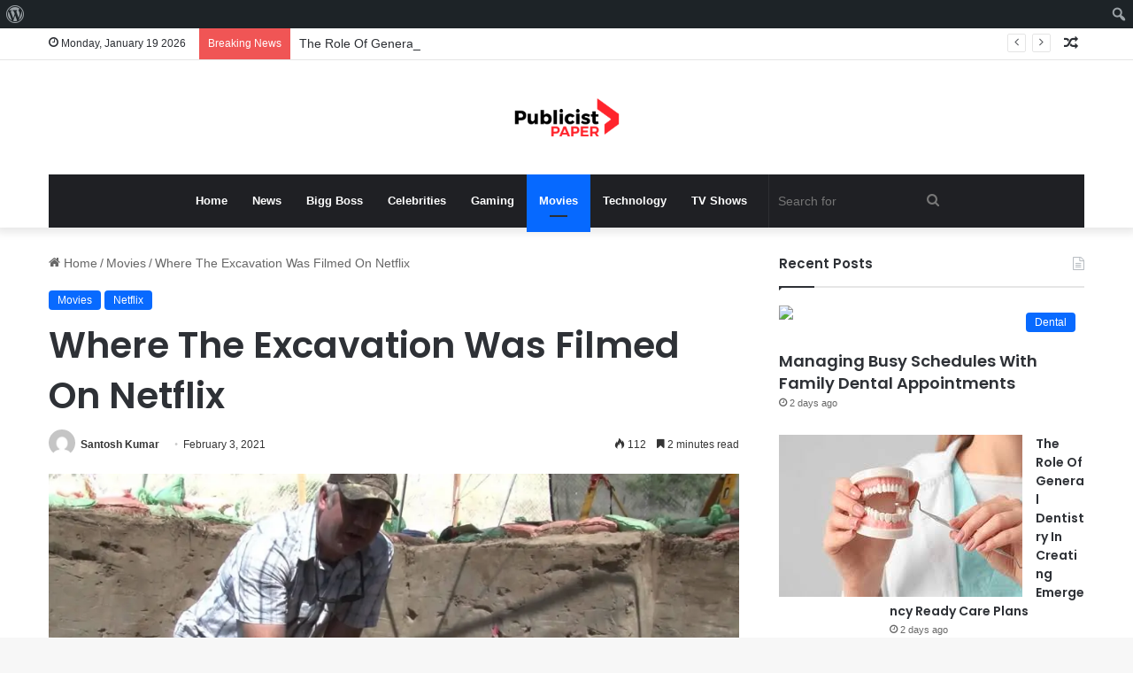

--- FILE ---
content_type: text/html; charset=UTF-8
request_url: https://publicistpaper.com/where-the-excavation-was-filmed-on-netflix/
body_size: 22575
content:
<!DOCTYPE html>
<html lang="en-US" class="" data-skin="light">
<head>
	<meta name="outreach-site-verification" content="ktLzuXPBluz5FwcDFyMHENND_2gsj85aTF_SG3r1yYo" >
	<script async src="https://pagead2.googlesyndication.com/pagead/js/adsbygoogle.js?client=ca-pub-8001883235566836"
     crossorigin="anonymous"></script>
	<meta charset="UTF-8" />
	<link rel="profile" href="https://gmpg.org/xfn/11" />
	<meta name='robots' content='max-image-preview:large' />

	<!-- This site is optimized with the Yoast SEO Premium plugin v14.1 - https://yoast.com/wordpress/plugins/seo/ -->
	<title>Where The Excavation Was Filmed On Netflix - Publicist Paper</title>
	<meta name="description" content="The Excavation is available on Netflix" />
	<meta name="robots" content="index, follow" />
	<meta name="googlebot" content="index, follow, max-snippet:-1, max-image-preview:large, max-video-preview:-1" />
	<meta name="bingbot" content="index, follow, max-snippet:-1, max-image-preview:large, max-video-preview:-1" />
	<link rel="canonical" href="https://publicistpaper.com/where-the-excavation-was-filmed-on-netflix/" />
	<meta property="og:locale" content="en_US" />
	<meta property="og:type" content="article" />
	<meta property="og:title" content="Where The Excavation Was Filmed On Netflix - Publicist Paper" />
	<meta property="og:description" content="The Excavation is available on Netflix" />
	<meta property="og:url" content="https://publicistpaper.com/where-the-excavation-was-filmed-on-netflix/" />
	<meta property="og:site_name" content="Publicist Paper" />
	<meta property="article:published_time" content="2021-02-03T05:06:23+00:00" />
	<meta property="og:image" content="https://publicistpaper.com/wp-content/uploads/2021/02/maxresdefault-2.jpg" />
	<meta property="og:image:width" content="1200" />
	<meta property="og:image:height" content="675" />
	<meta name="twitter:card" content="summary_large_image" />
	<script type="application/ld+json" class="yoast-schema-graph">{"@context":"https://schema.org","@graph":[{"@type":"Organization","@id":"https://publicistpaper.com/#organization","name":"Publicist Paper","url":"https://publicistpaper.com/","sameAs":[],"logo":{"@type":"ImageObject","@id":"https://publicistpaper.com/#logo","inLanguage":"en-US","url":"","caption":"Publicist Paper"},"image":{"@id":"https://publicistpaper.com/#logo"}},{"@type":"WebSite","@id":"https://publicistpaper.com/#website","url":"https://publicistpaper.com/","name":"Publicist Paper","description":"Make yourself at home with entertainment news","publisher":{"@id":"https://publicistpaper.com/#organization"},"potentialAction":[{"@type":"SearchAction","target":"https://publicistpaper.com/?s={search_term_string}","query-input":"required name=search_term_string"}],"inLanguage":"en-US"},{"@type":"ImageObject","@id":"https://publicistpaper.com/where-the-excavation-was-filmed-on-netflix/#primaryimage","inLanguage":"en-US","url":"https://publicistpaper.com/wp-content/uploads/2021/02/maxresdefault-2.jpg","width":1200,"height":675},{"@type":"WebPage","@id":"https://publicistpaper.com/where-the-excavation-was-filmed-on-netflix/#webpage","url":"https://publicistpaper.com/where-the-excavation-was-filmed-on-netflix/","name":"Where The Excavation Was Filmed On Netflix - Publicist Paper","isPartOf":{"@id":"https://publicistpaper.com/#website"},"primaryImageOfPage":{"@id":"https://publicistpaper.com/where-the-excavation-was-filmed-on-netflix/#primaryimage"},"datePublished":"2021-02-03T05:06:23+00:00","dateModified":"2021-02-03T05:06:23+00:00","description":"The Excavation is available on Netflix","inLanguage":"en-US","potentialAction":[{"@type":"ReadAction","target":["https://publicistpaper.com/where-the-excavation-was-filmed-on-netflix/"]}]},{"@type":"NewsArticle","@id":"https://publicistpaper.com/where-the-excavation-was-filmed-on-netflix/#article","isPartOf":{"@id":"https://publicistpaper.com/where-the-excavation-was-filmed-on-netflix/#webpage"},"author":{"@id":"https://publicistpaper.com/#/schema/person/e9b2ce7bceffd3e8c3d9b93c5fa78103"},"headline":"Where The Excavation Was Filmed On Netflix","datePublished":"2021-02-03T05:06:23+00:00","dateModified":"2021-02-03T05:06:23+00:00","commentCount":0,"mainEntityOfPage":{"@id":"https://publicistpaper.com/where-the-excavation-was-filmed-on-netflix/#webpage"},"publisher":{"@id":"https://publicistpaper.com/#organization"},"image":{"@id":"https://publicistpaper.com/where-the-excavation-was-filmed-on-netflix/#primaryimage"},"keywords":"The Excavation,The Excavation Movies,The Excavation Netflix","articleSection":"Movies,Netflix","inLanguage":"en-US","copyrightYear":"2021","copyrightHolder":{"@id":"https://publicistpaper.com/#organization"}},{"@type":["Person"],"@id":"https://publicistpaper.com/#/schema/person/e9b2ce7bceffd3e8c3d9b93c5fa78103","name":"Santosh Kumar","image":{"@type":"ImageObject","@id":"https://publicistpaper.com/#personlogo","inLanguage":"en-US","url":"https://secure.gravatar.com/avatar/0774879e14fc4e5ed7dd8ad58169cdc5?s=96&d=mm&r=g","caption":"Santosh Kumar"}}]}</script>
	<!-- / Yoast SEO Premium plugin. -->


<link rel='dns-prefetch' href='//www.googletagmanager.com' />
<link rel="alternate" type="application/rss+xml" title="Publicist Paper &raquo; Feed" href="https://publicistpaper.com/feed/" />

		<style type="text/css">
			:root{
			
					--main-nav-background: #1f2024;
					--main-nav-secondry-background: rgba(0,0,0,0.2);
					--main-nav-primary-color: #0088ff;
					--main-nav-contrast-primary-color: #FFFFFF;
					--main-nav-text-color: #FFFFFF;
					--main-nav-secondry-text-color: rgba(225,255,255,0.5);
					--main-nav-main-border-color: rgba(255,255,255,0.07);
					--main-nav-secondry-border-color: rgba(255,255,255,0.04);
				
			}
		</style>
	<meta name="viewport" content="width=device-width, initial-scale=1.0" /><script type="text/javascript">
/* <![CDATA[ */
window._wpemojiSettings = {"baseUrl":"https:\/\/s.w.org\/images\/core\/emoji\/14.0.0\/72x72\/","ext":".png","svgUrl":"https:\/\/s.w.org\/images\/core\/emoji\/14.0.0\/svg\/","svgExt":".svg","source":{"concatemoji":"https:\/\/publicistpaper.com\/wp-includes\/js\/wp-emoji-release.min.js?ver=6.4.7"}};
/*! This file is auto-generated */
!function(i,n){var o,s,e;function c(e){try{var t={supportTests:e,timestamp:(new Date).valueOf()};sessionStorage.setItem(o,JSON.stringify(t))}catch(e){}}function p(e,t,n){e.clearRect(0,0,e.canvas.width,e.canvas.height),e.fillText(t,0,0);var t=new Uint32Array(e.getImageData(0,0,e.canvas.width,e.canvas.height).data),r=(e.clearRect(0,0,e.canvas.width,e.canvas.height),e.fillText(n,0,0),new Uint32Array(e.getImageData(0,0,e.canvas.width,e.canvas.height).data));return t.every(function(e,t){return e===r[t]})}function u(e,t,n){switch(t){case"flag":return n(e,"\ud83c\udff3\ufe0f\u200d\u26a7\ufe0f","\ud83c\udff3\ufe0f\u200b\u26a7\ufe0f")?!1:!n(e,"\ud83c\uddfa\ud83c\uddf3","\ud83c\uddfa\u200b\ud83c\uddf3")&&!n(e,"\ud83c\udff4\udb40\udc67\udb40\udc62\udb40\udc65\udb40\udc6e\udb40\udc67\udb40\udc7f","\ud83c\udff4\u200b\udb40\udc67\u200b\udb40\udc62\u200b\udb40\udc65\u200b\udb40\udc6e\u200b\udb40\udc67\u200b\udb40\udc7f");case"emoji":return!n(e,"\ud83e\udef1\ud83c\udffb\u200d\ud83e\udef2\ud83c\udfff","\ud83e\udef1\ud83c\udffb\u200b\ud83e\udef2\ud83c\udfff")}return!1}function f(e,t,n){var r="undefined"!=typeof WorkerGlobalScope&&self instanceof WorkerGlobalScope?new OffscreenCanvas(300,150):i.createElement("canvas"),a=r.getContext("2d",{willReadFrequently:!0}),o=(a.textBaseline="top",a.font="600 32px Arial",{});return e.forEach(function(e){o[e]=t(a,e,n)}),o}function t(e){var t=i.createElement("script");t.src=e,t.defer=!0,i.head.appendChild(t)}"undefined"!=typeof Promise&&(o="wpEmojiSettingsSupports",s=["flag","emoji"],n.supports={everything:!0,everythingExceptFlag:!0},e=new Promise(function(e){i.addEventListener("DOMContentLoaded",e,{once:!0})}),new Promise(function(t){var n=function(){try{var e=JSON.parse(sessionStorage.getItem(o));if("object"==typeof e&&"number"==typeof e.timestamp&&(new Date).valueOf()<e.timestamp+604800&&"object"==typeof e.supportTests)return e.supportTests}catch(e){}return null}();if(!n){if("undefined"!=typeof Worker&&"undefined"!=typeof OffscreenCanvas&&"undefined"!=typeof URL&&URL.createObjectURL&&"undefined"!=typeof Blob)try{var e="postMessage("+f.toString()+"("+[JSON.stringify(s),u.toString(),p.toString()].join(",")+"));",r=new Blob([e],{type:"text/javascript"}),a=new Worker(URL.createObjectURL(r),{name:"wpTestEmojiSupports"});return void(a.onmessage=function(e){c(n=e.data),a.terminate(),t(n)})}catch(e){}c(n=f(s,u,p))}t(n)}).then(function(e){for(var t in e)n.supports[t]=e[t],n.supports.everything=n.supports.everything&&n.supports[t],"flag"!==t&&(n.supports.everythingExceptFlag=n.supports.everythingExceptFlag&&n.supports[t]);n.supports.everythingExceptFlag=n.supports.everythingExceptFlag&&!n.supports.flag,n.DOMReady=!1,n.readyCallback=function(){n.DOMReady=!0}}).then(function(){return e}).then(function(){var e;n.supports.everything||(n.readyCallback(),(e=n.source||{}).concatemoji?t(e.concatemoji):e.wpemoji&&e.twemoji&&(t(e.twemoji),t(e.wpemoji)))}))}((window,document),window._wpemojiSettings);
/* ]]> */
</script>
<link rel='stylesheet' id='dashicons-css' href='https://publicistpaper.com/wp-includes/css/dashicons.min.css?ver=6.4.7' type='text/css' media='all' />
<link rel='stylesheet' id='admin-bar-css' href='https://publicistpaper.com/wp-includes/css/admin-bar.min.css?ver=6.4.7' type='text/css' media='all' />
<style id='admin-bar-inline-css' type='text/css'>

		@media screen { html { margin-top: 32px !important; } }
		@media screen and ( max-width: 782px ) { html { margin-top: 46px !important; } }
	
@media print { #wpadminbar { display:none; } }
</style>
<style id='wp-emoji-styles-inline-css' type='text/css'>

	img.wp-smiley, img.emoji {
		display: inline !important;
		border: none !important;
		box-shadow: none !important;
		height: 1em !important;
		width: 1em !important;
		margin: 0 0.07em !important;
		vertical-align: -0.1em !important;
		background: none !important;
		padding: 0 !important;
	}
</style>
<link rel='stylesheet' id='wp-block-library-css' href='https://publicistpaper.com/wp-includes/css/dist/block-library/style.min.css?ver=6.4.7' type='text/css' media='all' />
<style id='wp-block-library-theme-inline-css' type='text/css'>
.wp-block-audio figcaption{color:#555;font-size:13px;text-align:center}.is-dark-theme .wp-block-audio figcaption{color:hsla(0,0%,100%,.65)}.wp-block-audio{margin:0 0 1em}.wp-block-code{border:1px solid #ccc;border-radius:4px;font-family:Menlo,Consolas,monaco,monospace;padding:.8em 1em}.wp-block-embed figcaption{color:#555;font-size:13px;text-align:center}.is-dark-theme .wp-block-embed figcaption{color:hsla(0,0%,100%,.65)}.wp-block-embed{margin:0 0 1em}.blocks-gallery-caption{color:#555;font-size:13px;text-align:center}.is-dark-theme .blocks-gallery-caption{color:hsla(0,0%,100%,.65)}.wp-block-image figcaption{color:#555;font-size:13px;text-align:center}.is-dark-theme .wp-block-image figcaption{color:hsla(0,0%,100%,.65)}.wp-block-image{margin:0 0 1em}.wp-block-pullquote{border-bottom:4px solid;border-top:4px solid;color:currentColor;margin-bottom:1.75em}.wp-block-pullquote cite,.wp-block-pullquote footer,.wp-block-pullquote__citation{color:currentColor;font-size:.8125em;font-style:normal;text-transform:uppercase}.wp-block-quote{border-left:.25em solid;margin:0 0 1.75em;padding-left:1em}.wp-block-quote cite,.wp-block-quote footer{color:currentColor;font-size:.8125em;font-style:normal;position:relative}.wp-block-quote.has-text-align-right{border-left:none;border-right:.25em solid;padding-left:0;padding-right:1em}.wp-block-quote.has-text-align-center{border:none;padding-left:0}.wp-block-quote.is-large,.wp-block-quote.is-style-large,.wp-block-quote.is-style-plain{border:none}.wp-block-search .wp-block-search__label{font-weight:700}.wp-block-search__button{border:1px solid #ccc;padding:.375em .625em}:where(.wp-block-group.has-background){padding:1.25em 2.375em}.wp-block-separator.has-css-opacity{opacity:.4}.wp-block-separator{border:none;border-bottom:2px solid;margin-left:auto;margin-right:auto}.wp-block-separator.has-alpha-channel-opacity{opacity:1}.wp-block-separator:not(.is-style-wide):not(.is-style-dots){width:100px}.wp-block-separator.has-background:not(.is-style-dots){border-bottom:none;height:1px}.wp-block-separator.has-background:not(.is-style-wide):not(.is-style-dots){height:2px}.wp-block-table{margin:0 0 1em}.wp-block-table td,.wp-block-table th{word-break:normal}.wp-block-table figcaption{color:#555;font-size:13px;text-align:center}.is-dark-theme .wp-block-table figcaption{color:hsla(0,0%,100%,.65)}.wp-block-video figcaption{color:#555;font-size:13px;text-align:center}.is-dark-theme .wp-block-video figcaption{color:hsla(0,0%,100%,.65)}.wp-block-video{margin:0 0 1em}.wp-block-template-part.has-background{margin-bottom:0;margin-top:0;padding:1.25em 2.375em}
</style>
<style id='classic-theme-styles-inline-css' type='text/css'>
/*! This file is auto-generated */
.wp-block-button__link{color:#fff;background-color:#32373c;border-radius:9999px;box-shadow:none;text-decoration:none;padding:calc(.667em + 2px) calc(1.333em + 2px);font-size:1.125em}.wp-block-file__button{background:#32373c;color:#fff;text-decoration:none}
</style>
<style id='global-styles-inline-css' type='text/css'>
body{--wp--preset--color--black: #000000;--wp--preset--color--cyan-bluish-gray: #abb8c3;--wp--preset--color--white: #ffffff;--wp--preset--color--pale-pink: #f78da7;--wp--preset--color--vivid-red: #cf2e2e;--wp--preset--color--luminous-vivid-orange: #ff6900;--wp--preset--color--luminous-vivid-amber: #fcb900;--wp--preset--color--light-green-cyan: #7bdcb5;--wp--preset--color--vivid-green-cyan: #00d084;--wp--preset--color--pale-cyan-blue: #8ed1fc;--wp--preset--color--vivid-cyan-blue: #0693e3;--wp--preset--color--vivid-purple: #9b51e0;--wp--preset--gradient--vivid-cyan-blue-to-vivid-purple: linear-gradient(135deg,rgba(6,147,227,1) 0%,rgb(155,81,224) 100%);--wp--preset--gradient--light-green-cyan-to-vivid-green-cyan: linear-gradient(135deg,rgb(122,220,180) 0%,rgb(0,208,130) 100%);--wp--preset--gradient--luminous-vivid-amber-to-luminous-vivid-orange: linear-gradient(135deg,rgba(252,185,0,1) 0%,rgba(255,105,0,1) 100%);--wp--preset--gradient--luminous-vivid-orange-to-vivid-red: linear-gradient(135deg,rgba(255,105,0,1) 0%,rgb(207,46,46) 100%);--wp--preset--gradient--very-light-gray-to-cyan-bluish-gray: linear-gradient(135deg,rgb(238,238,238) 0%,rgb(169,184,195) 100%);--wp--preset--gradient--cool-to-warm-spectrum: linear-gradient(135deg,rgb(74,234,220) 0%,rgb(151,120,209) 20%,rgb(207,42,186) 40%,rgb(238,44,130) 60%,rgb(251,105,98) 80%,rgb(254,248,76) 100%);--wp--preset--gradient--blush-light-purple: linear-gradient(135deg,rgb(255,206,236) 0%,rgb(152,150,240) 100%);--wp--preset--gradient--blush-bordeaux: linear-gradient(135deg,rgb(254,205,165) 0%,rgb(254,45,45) 50%,rgb(107,0,62) 100%);--wp--preset--gradient--luminous-dusk: linear-gradient(135deg,rgb(255,203,112) 0%,rgb(199,81,192) 50%,rgb(65,88,208) 100%);--wp--preset--gradient--pale-ocean: linear-gradient(135deg,rgb(255,245,203) 0%,rgb(182,227,212) 50%,rgb(51,167,181) 100%);--wp--preset--gradient--electric-grass: linear-gradient(135deg,rgb(202,248,128) 0%,rgb(113,206,126) 100%);--wp--preset--gradient--midnight: linear-gradient(135deg,rgb(2,3,129) 0%,rgb(40,116,252) 100%);--wp--preset--font-size--small: 13px;--wp--preset--font-size--medium: 20px;--wp--preset--font-size--large: 36px;--wp--preset--font-size--x-large: 42px;--wp--preset--spacing--20: 0.44rem;--wp--preset--spacing--30: 0.67rem;--wp--preset--spacing--40: 1rem;--wp--preset--spacing--50: 1.5rem;--wp--preset--spacing--60: 2.25rem;--wp--preset--spacing--70: 3.38rem;--wp--preset--spacing--80: 5.06rem;--wp--preset--shadow--natural: 6px 6px 9px rgba(0, 0, 0, 0.2);--wp--preset--shadow--deep: 12px 12px 50px rgba(0, 0, 0, 0.4);--wp--preset--shadow--sharp: 6px 6px 0px rgba(0, 0, 0, 0.2);--wp--preset--shadow--outlined: 6px 6px 0px -3px rgba(255, 255, 255, 1), 6px 6px rgba(0, 0, 0, 1);--wp--preset--shadow--crisp: 6px 6px 0px rgba(0, 0, 0, 1);}:where(.is-layout-flex){gap: 0.5em;}:where(.is-layout-grid){gap: 0.5em;}body .is-layout-flow > .alignleft{float: left;margin-inline-start: 0;margin-inline-end: 2em;}body .is-layout-flow > .alignright{float: right;margin-inline-start: 2em;margin-inline-end: 0;}body .is-layout-flow > .aligncenter{margin-left: auto !important;margin-right: auto !important;}body .is-layout-constrained > .alignleft{float: left;margin-inline-start: 0;margin-inline-end: 2em;}body .is-layout-constrained > .alignright{float: right;margin-inline-start: 2em;margin-inline-end: 0;}body .is-layout-constrained > .aligncenter{margin-left: auto !important;margin-right: auto !important;}body .is-layout-constrained > :where(:not(.alignleft):not(.alignright):not(.alignfull)){max-width: var(--wp--style--global--content-size);margin-left: auto !important;margin-right: auto !important;}body .is-layout-constrained > .alignwide{max-width: var(--wp--style--global--wide-size);}body .is-layout-flex{display: flex;}body .is-layout-flex{flex-wrap: wrap;align-items: center;}body .is-layout-flex > *{margin: 0;}body .is-layout-grid{display: grid;}body .is-layout-grid > *{margin: 0;}:where(.wp-block-columns.is-layout-flex){gap: 2em;}:where(.wp-block-columns.is-layout-grid){gap: 2em;}:where(.wp-block-post-template.is-layout-flex){gap: 1.25em;}:where(.wp-block-post-template.is-layout-grid){gap: 1.25em;}.has-black-color{color: var(--wp--preset--color--black) !important;}.has-cyan-bluish-gray-color{color: var(--wp--preset--color--cyan-bluish-gray) !important;}.has-white-color{color: var(--wp--preset--color--white) !important;}.has-pale-pink-color{color: var(--wp--preset--color--pale-pink) !important;}.has-vivid-red-color{color: var(--wp--preset--color--vivid-red) !important;}.has-luminous-vivid-orange-color{color: var(--wp--preset--color--luminous-vivid-orange) !important;}.has-luminous-vivid-amber-color{color: var(--wp--preset--color--luminous-vivid-amber) !important;}.has-light-green-cyan-color{color: var(--wp--preset--color--light-green-cyan) !important;}.has-vivid-green-cyan-color{color: var(--wp--preset--color--vivid-green-cyan) !important;}.has-pale-cyan-blue-color{color: var(--wp--preset--color--pale-cyan-blue) !important;}.has-vivid-cyan-blue-color{color: var(--wp--preset--color--vivid-cyan-blue) !important;}.has-vivid-purple-color{color: var(--wp--preset--color--vivid-purple) !important;}.has-black-background-color{background-color: var(--wp--preset--color--black) !important;}.has-cyan-bluish-gray-background-color{background-color: var(--wp--preset--color--cyan-bluish-gray) !important;}.has-white-background-color{background-color: var(--wp--preset--color--white) !important;}.has-pale-pink-background-color{background-color: var(--wp--preset--color--pale-pink) !important;}.has-vivid-red-background-color{background-color: var(--wp--preset--color--vivid-red) !important;}.has-luminous-vivid-orange-background-color{background-color: var(--wp--preset--color--luminous-vivid-orange) !important;}.has-luminous-vivid-amber-background-color{background-color: var(--wp--preset--color--luminous-vivid-amber) !important;}.has-light-green-cyan-background-color{background-color: var(--wp--preset--color--light-green-cyan) !important;}.has-vivid-green-cyan-background-color{background-color: var(--wp--preset--color--vivid-green-cyan) !important;}.has-pale-cyan-blue-background-color{background-color: var(--wp--preset--color--pale-cyan-blue) !important;}.has-vivid-cyan-blue-background-color{background-color: var(--wp--preset--color--vivid-cyan-blue) !important;}.has-vivid-purple-background-color{background-color: var(--wp--preset--color--vivid-purple) !important;}.has-black-border-color{border-color: var(--wp--preset--color--black) !important;}.has-cyan-bluish-gray-border-color{border-color: var(--wp--preset--color--cyan-bluish-gray) !important;}.has-white-border-color{border-color: var(--wp--preset--color--white) !important;}.has-pale-pink-border-color{border-color: var(--wp--preset--color--pale-pink) !important;}.has-vivid-red-border-color{border-color: var(--wp--preset--color--vivid-red) !important;}.has-luminous-vivid-orange-border-color{border-color: var(--wp--preset--color--luminous-vivid-orange) !important;}.has-luminous-vivid-amber-border-color{border-color: var(--wp--preset--color--luminous-vivid-amber) !important;}.has-light-green-cyan-border-color{border-color: var(--wp--preset--color--light-green-cyan) !important;}.has-vivid-green-cyan-border-color{border-color: var(--wp--preset--color--vivid-green-cyan) !important;}.has-pale-cyan-blue-border-color{border-color: var(--wp--preset--color--pale-cyan-blue) !important;}.has-vivid-cyan-blue-border-color{border-color: var(--wp--preset--color--vivid-cyan-blue) !important;}.has-vivid-purple-border-color{border-color: var(--wp--preset--color--vivid-purple) !important;}.has-vivid-cyan-blue-to-vivid-purple-gradient-background{background: var(--wp--preset--gradient--vivid-cyan-blue-to-vivid-purple) !important;}.has-light-green-cyan-to-vivid-green-cyan-gradient-background{background: var(--wp--preset--gradient--light-green-cyan-to-vivid-green-cyan) !important;}.has-luminous-vivid-amber-to-luminous-vivid-orange-gradient-background{background: var(--wp--preset--gradient--luminous-vivid-amber-to-luminous-vivid-orange) !important;}.has-luminous-vivid-orange-to-vivid-red-gradient-background{background: var(--wp--preset--gradient--luminous-vivid-orange-to-vivid-red) !important;}.has-very-light-gray-to-cyan-bluish-gray-gradient-background{background: var(--wp--preset--gradient--very-light-gray-to-cyan-bluish-gray) !important;}.has-cool-to-warm-spectrum-gradient-background{background: var(--wp--preset--gradient--cool-to-warm-spectrum) !important;}.has-blush-light-purple-gradient-background{background: var(--wp--preset--gradient--blush-light-purple) !important;}.has-blush-bordeaux-gradient-background{background: var(--wp--preset--gradient--blush-bordeaux) !important;}.has-luminous-dusk-gradient-background{background: var(--wp--preset--gradient--luminous-dusk) !important;}.has-pale-ocean-gradient-background{background: var(--wp--preset--gradient--pale-ocean) !important;}.has-electric-grass-gradient-background{background: var(--wp--preset--gradient--electric-grass) !important;}.has-midnight-gradient-background{background: var(--wp--preset--gradient--midnight) !important;}.has-small-font-size{font-size: var(--wp--preset--font-size--small) !important;}.has-medium-font-size{font-size: var(--wp--preset--font-size--medium) !important;}.has-large-font-size{font-size: var(--wp--preset--font-size--large) !important;}.has-x-large-font-size{font-size: var(--wp--preset--font-size--x-large) !important;}
.wp-block-navigation a:where(:not(.wp-element-button)){color: inherit;}
:where(.wp-block-post-template.is-layout-flex){gap: 1.25em;}:where(.wp-block-post-template.is-layout-grid){gap: 1.25em;}
:where(.wp-block-columns.is-layout-flex){gap: 2em;}:where(.wp-block-columns.is-layout-grid){gap: 2em;}
.wp-block-pullquote{font-size: 1.5em;line-height: 1.6;}
</style>
<link rel='stylesheet' id='contact-form-7-css' href='https://publicistpaper.com/wp-content/plugins/contact-form-7/includes/css/styles.css?ver=5.7.7' type='text/css' media='all' />
<link rel='stylesheet' id='wppa_style-css' href='https://publicistpaper.com/wp-content/plugins/wp-photo-album-plus-xsaw-gu/wppa-style.css?ver=250707-43948' type='text/css' media='all' />
<style id='wppa_style-inline-css' type='text/css'>

.wppa-box {	border-style: solid; border-width:1px;border-radius:6px; -moz-border-radius:6px;margin-bottom:8px;background-color:#eeeeee;border-color:#cccccc; }
.wppa-mini-box { border-style: solid; border-width:1px;border-radius:2px;border-color:#cccccc; }
.wppa-cover-box {  }
.wppa-cover-text-frame {  }
.wppa-box-text {  }
.wppa-box-text, .wppa-box-text-nocolor { font-weight:normal; }
.wppa-thumb-text { font-weight:normal; }
.wppa-nav-text { font-weight:normal; }
.wppa-img { background-color:#eeeeee; }
.wppa-title { font-weight:bold; }
.wppa-fulldesc { font-weight:normal; }
.wppa-fulltitle { font-weight:normal; }
</style>
<link rel='stylesheet' id='bfe-block-style-css' href='https://publicistpaper.com/wp-content/plugins/front-editor/build/frontStyle.css?ver=7e7502c578333200eb41' type='text/css' media='all' />
<link rel='stylesheet' id='tie-css-base-css' href='https://publicistpaper.com/wp-content/themes/jannah/assets/css/base.min.css?ver=6.0.1' type='text/css' media='all' />
<link rel='stylesheet' id='tie-css-styles-css' href='https://publicistpaper.com/wp-content/themes/jannah/assets/css/style.min.css?ver=6.0.1' type='text/css' media='all' />
<link rel='stylesheet' id='tie-css-widgets-css' href='https://publicistpaper.com/wp-content/themes/jannah/assets/css/widgets.min.css?ver=6.0.1' type='text/css' media='all' />
<link rel='stylesheet' id='tie-css-helpers-css' href='https://publicistpaper.com/wp-content/themes/jannah/assets/css/helpers.min.css?ver=6.0.1' type='text/css' media='all' />
<link rel='stylesheet' id='tie-fontawesome5-css' href='https://publicistpaper.com/wp-content/themes/jannah/assets/css/fontawesome.css?ver=6.0.1' type='text/css' media='all' />
<link rel='stylesheet' id='tie-css-ilightbox-css' href='https://publicistpaper.com/wp-content/themes/jannah/assets/ilightbox/dark-skin/skin.css?ver=6.0.1' type='text/css' media='all' />
<link rel='stylesheet' id='tie-css-single-css' href='https://publicistpaper.com/wp-content/themes/jannah/assets/css/single.min.css?ver=6.0.1' type='text/css' media='all' />
<link rel='stylesheet' id='tie-css-print-css' href='https://publicistpaper.com/wp-content/themes/jannah/assets/css/print.css?ver=6.0.1' type='text/css' media='print' />
<style id='tie-css-print-inline-css' type='text/css'>
.wf-active .logo-text,.wf-active h1,.wf-active h2,.wf-active h3,.wf-active h4,.wf-active h5,.wf-active h6,.wf-active .the-subtitle{font-family: 'Poppins';}body{font-size: 14px;}
</style>
<script type="text/javascript" src="https://publicistpaper.com/wp-includes/js/dist/vendor/wp-polyfill-inert.min.js?ver=3.1.2" id="wp-polyfill-inert-js"></script>
<script type="text/javascript" src="https://publicistpaper.com/wp-includes/js/dist/vendor/regenerator-runtime.min.js?ver=0.14.0" id="regenerator-runtime-js"></script>
<script type="text/javascript" src="https://publicistpaper.com/wp-includes/js/dist/vendor/wp-polyfill.min.js?ver=3.15.0" id="wp-polyfill-js"></script>
<script type="text/javascript" src="https://publicistpaper.com/wp-includes/js/dist/hooks.min.js?ver=c6aec9a8d4e5a5d543a1" id="wp-hooks-js"></script>
<script type="text/javascript" src="https://publicistpaper.com/wp-includes/js/dist/i18n.min.js?ver=7701b0c3857f914212ef" id="wp-i18n-js"></script>
<script type="text/javascript" id="wp-i18n-js-after">
/* <![CDATA[ */
wp.i18n.setLocaleData( { 'text direction\u0004ltr': [ 'ltr' ] } );
/* ]]> */
</script>
<script type="text/javascript" src="https://publicistpaper.com/wp-content/plugins/wp-photo-album-plus-xsaw-gu/js/wppa-decls.js?ver=250707-83948" id="wppa-decls-js"></script>
<script type="text/javascript" src="https://publicistpaper.com/wp-includes/js/jquery/jquery.min.js?ver=3.7.1" id="jquery-core-js"></script>
<script type="text/javascript" src="https://publicistpaper.com/wp-includes/js/jquery/jquery-migrate.min.js?ver=3.4.1" id="jquery-migrate-js"></script>
<script type="text/javascript" src="https://publicistpaper.com/wp-includes/js/jquery/jquery.form.min.js?ver=4.3.0" id="jquery-form-js"></script>
<script type="text/javascript" src="https://publicistpaper.com/wp-includes/js/imagesloaded.min.js?ver=5.0.0" id="imagesloaded-js"></script>
<script type="text/javascript" src="https://publicistpaper.com/wp-includes/js/masonry.min.js?ver=4.2.2" id="masonry-js"></script>
<script type="text/javascript" src="https://publicistpaper.com/wp-includes/js/jquery/jquery.masonry.min.js?ver=3.1.2b" id="jquery-masonry-js"></script>
<script type="text/javascript" src="https://publicistpaper.com/wp-includes/js/jquery/ui/core.min.js?ver=1.13.2" id="jquery-ui-core-js"></script>
<script type="text/javascript" src="https://publicistpaper.com/wp-includes/js/jquery/ui/mouse.min.js?ver=1.13.2" id="jquery-ui-mouse-js"></script>
<script type="text/javascript" src="https://publicistpaper.com/wp-includes/js/jquery/ui/resizable.min.js?ver=1.13.2" id="jquery-ui-resizable-js"></script>
<script type="text/javascript" src="https://publicistpaper.com/wp-includes/js/jquery/ui/draggable.min.js?ver=1.13.2" id="jquery-ui-draggable-js"></script>
<script type="text/javascript" src="https://publicistpaper.com/wp-includes/js/jquery/ui/controlgroup.min.js?ver=1.13.2" id="jquery-ui-controlgroup-js"></script>
<script type="text/javascript" src="https://publicistpaper.com/wp-includes/js/jquery/ui/checkboxradio.min.js?ver=1.13.2" id="jquery-ui-checkboxradio-js"></script>
<script type="text/javascript" src="https://publicistpaper.com/wp-includes/js/jquery/ui/button.min.js?ver=1.13.2" id="jquery-ui-button-js"></script>
<script type="text/javascript" src="https://publicistpaper.com/wp-includes/js/jquery/ui/dialog.min.js?ver=1.13.2" id="jquery-ui-dialog-js"></script>
<script type="text/javascript" id="wppa-all-js-extra">
/* <![CDATA[ */
var wppaObj = {"restUrl":"https:\/\/publicistpaper.com\/wp-json\/","restNonce":"75a9b4a760"};
/* ]]> */
</script>
<script type="text/javascript" src="https://publicistpaper.com/wp-content/plugins/wp-photo-album-plus-xsaw-gu/js/wppa-all.js?ver=250707-83948" id="wppa-all-js"></script>
<script type="text/javascript" src="https://publicistpaper.com/wp-content/plugins/wp-photo-album-plus-xsaw-gu/vendor/jquery-easing/jquery.easing.min.js?ver=8.8.03.003" id="nicescrollr-easing-min-js-js"></script>

<!-- Google Analytics snippet added by Site Kit -->
<script type="text/javascript" src="https://www.googletagmanager.com/gtag/js?id=UA-192139649-1" id="google_gtagjs-js" async></script>
<script type="text/javascript" id="google_gtagjs-js-after">
/* <![CDATA[ */
window.dataLayer = window.dataLayer || [];function gtag(){dataLayer.push(arguments);}
gtag('set', 'linker', {"domains":["publicistpaper.com"]} );
gtag("js", new Date());
gtag("set", "developer_id.dZTNiMT", true);
gtag("config", "UA-192139649-1", {"anonymize_ip":true});
/* ]]> */
</script>

<!-- End Google Analytics snippet added by Site Kit -->
<link rel="https://api.w.org/" href="https://publicistpaper.com/wp-json/" /><link rel="alternate" type="application/json" href="https://publicistpaper.com/wp-json/wp/v2/posts/294979" /><link rel="EditURI" type="application/rsd+xml" title="RSD" href="https://publicistpaper.com/xmlrpc.php?rsd" />
<meta name="generator" content="WordPress 6.4.7" />
<link rel='shortlink' href='https://publicistpaper.com/?p=294979' />
<link rel="alternate" type="application/json+oembed" href="https://publicistpaper.com/wp-json/oembed/1.0/embed?url=https%3A%2F%2Fpublicistpaper.com%2Fwhere-the-excavation-was-filmed-on-netflix%2F" />
<link rel="alternate" type="text/xml+oembed" href="https://publicistpaper.com/wp-json/oembed/1.0/embed?url=https%3A%2F%2Fpublicistpaper.com%2Fwhere-the-excavation-was-filmed-on-netflix%2F&#038;format=xml" />
<meta name="generator" content="Site Kit by Google 1.103.0" /><meta http-equiv="X-UA-Compatible" content="IE=edge">
<link rel="icon" href="https://publicistpaper.com/wp-content/uploads/2023/07/cropped-20220418_112410-32x32.png" sizes="32x32" />
<link rel="icon" href="https://publicistpaper.com/wp-content/uploads/2023/07/cropped-20220418_112410-192x192.png" sizes="192x192" />
<link rel="apple-touch-icon" href="https://publicistpaper.com/wp-content/uploads/2023/07/cropped-20220418_112410-180x180.png" />
<meta name="msapplication-TileImage" content="https://publicistpaper.com/wp-content/uploads/2023/07/cropped-20220418_112410-270x270.png" />
</head>

<body id="tie-body" class="post-template-default single single-post postid-294979 single-format-standard admin-bar no-customize-support wrapper-has-shadow block-head-1 magazine2 is-thumb-overlay-disabled is-desktop is-header-layout-2 sidebar-right has-sidebar post-layout-1 narrow-title-narrow-media has-mobile-share">

		<div id="wpadminbar" class="nojq nojs">
						<div class="quicklinks" id="wp-toolbar" role="navigation" aria-label="Toolbar">
				<ul id='wp-admin-bar-root-default' class="ab-top-menu"><li id='wp-admin-bar-wp-logo' class="menupop"><div class="ab-item ab-empty-item" tabindex="0" aria-haspopup="true"><span class="ab-icon" aria-hidden="true"></span><span class="screen-reader-text">About WordPress</span></div><div class="ab-sub-wrapper"><ul id='wp-admin-bar-wp-logo-external' class="ab-sub-secondary ab-submenu"><li id='wp-admin-bar-wporg'><a class='ab-item' href='https://wordpress.org/'>WordPress.org</a></li><li id='wp-admin-bar-documentation'><a class='ab-item' href='https://wordpress.org/documentation/'>Documentation</a></li><li id='wp-admin-bar-learn'><a class='ab-item' href='https://learn.wordpress.org/'>Learn WordPress</a></li><li id='wp-admin-bar-support-forums'><a class='ab-item' href='https://wordpress.org/support/forums/'>Support</a></li><li id='wp-admin-bar-feedback'><a class='ab-item' href='https://wordpress.org/support/forum/requests-and-feedback'>Feedback</a></li></ul></div></li></ul><ul id='wp-admin-bar-top-secondary' class="ab-top-secondary ab-top-menu"><li id='wp-admin-bar-search' class="admin-bar-search"><div class="ab-item ab-empty-item" tabindex="-1"><form action="https://publicistpaper.com/" method="get" id="adminbarsearch"><input class="adminbar-input" name="s" id="adminbar-search" type="text" value="" maxlength="150" /><label for="adminbar-search" class="screen-reader-text">Search</label><input type="submit" class="adminbar-button" value="Search" /></form></div></li></ul>			</div>
					</div>

		

<div class="background-overlay">

	<div id="tie-container" class="site tie-container">

		
		<div id="tie-wrapper">

			
<header id="theme-header" class="theme-header header-layout-2 main-nav-dark main-nav-default-dark main-nav-below main-nav-boxed no-stream-item top-nav-active top-nav-light top-nav-default-light top-nav-above has-shadow has-normal-width-logo mobile-header-default">
	
<nav id="top-nav"  class="has-date-breaking-components top-nav header-nav has-breaking-news" aria-label="Secondary Navigation">
	<div class="container">
		<div class="topbar-wrapper">

			
					<div class="topbar-today-date tie-icon">
						Monday, January 19 2026					</div>
					
			<div class="tie-alignleft">
				
<div class="breaking controls-is-active">

	<span class="breaking-title">
		<span class="tie-icon-bolt breaking-icon" aria-hidden="true"></span>
		<span class="breaking-title-text">Breaking News</span>
	</span>

	<ul id="breaking-news-in-header" class="breaking-news" data-type="reveal" data-arrows="true">

		
							<li class="news-item">
								<a href="https://publicistpaper.com/managing-busy-schedules-with-family-dental-appointments/" data-wpel-link="internal">Managing Busy Schedules With Family Dental Appointments</a>
							</li>

							
							<li class="news-item">
								<a href="https://publicistpaper.com/the-role-of-general-dentistry-in-creating-emergency-ready-care-plans/" data-wpel-link="internal">The Role Of General Dentistry In Creating Emergency Ready Care Plans</a>
							</li>

							
							<li class="news-item">
								<a href="https://publicistpaper.com/tips-for-teaching-children-good-oral-hygiene-habits/" data-wpel-link="internal">Tips For Teaching Children Good Oral Hygiene Habits</a>
							</li>

							
							<li class="news-item">
								<a href="https://publicistpaper.com/why-more-families-are-prioritizing-dental-practices-with-cosmetic-solutions/" data-wpel-link="internal">Why More Families Are Prioritizing Dental Practices With Cosmetic Solutions</a>
							</li>

							
							<li class="news-item">
								<a href="https://publicistpaper.com/how-nutrition-counseling-supports-stronger-family-smiles/" data-wpel-link="internal">How Nutrition Counseling Supports Stronger Family Smiles</a>
							</li>

							
							<li class="news-item">
								<a href="https://publicistpaper.com/5-ways-general-and-cosmetic-dentistry-work-together-for-a-complete-smile/" data-wpel-link="internal">5 Ways General And Cosmetic Dentistry Work Together For A Complete Smile</a>
							</li>

							
							<li class="news-item">
								<a href="https://publicistpaper.com/5-misconceptions-patients-have-about-dental-implant-surgery/" data-wpel-link="internal">5 Misconceptions Patients Have About Dental Implant Surgery</a>
							</li>

							
							<li class="news-item">
								<a href="https://publicistpaper.com/why-water-suction-hose-systems-are-essential-for-reliable-fluid-transfer/" data-wpel-link="internal">Why Water Suction Hose Systems Are Essential for Reliable Fluid Transfer</a>
							</li>

							
							<li class="news-item">
								<a href="https://publicistpaper.com/best-at-home-radiofrequency-devices-a-real-solution-for-firmer-youthful-skin/" data-wpel-link="internal">Best At-Home Radiofrequency Devices: A Real Solution for Firmer, Youthful Skin</a>
							</li>

							
							<li class="news-item">
								<a href="https://publicistpaper.com/how-animal-hospitals-care-for-exotic-pets/" data-wpel-link="internal">How Animal Hospitals Care For Exotic Pets</a>
							</li>

							
	</ul>
</div><!-- #breaking /-->
			</div><!-- .tie-alignleft /-->

			<div class="tie-alignright">
				<ul class="components">	<li class="random-post-icon menu-item custom-menu-link">
		<a href="/where-the-excavation-was-filmed-on-netflix/?random-post=1" class="random-post" title="Random Article" rel="nofollow" data-wpel-link="internal">
			<span class="tie-icon-random" aria-hidden="true"></span>
			<span class="screen-reader-text">Random Article</span>
		</a>
	</li>
	</ul><!-- Components -->			</div><!-- .tie-alignright /-->

		</div><!-- .topbar-wrapper /-->
	</div><!-- .container /-->
</nav><!-- #top-nav /-->

<div class="container header-container">
	<div class="tie-row logo-row">

		
		<div class="logo-wrapper">
			<div class="tie-col-md-4 logo-container clearfix">
				<div id="mobile-header-components-area_1" class="mobile-header-components"><ul class="components"><li class="mobile-component_menu custom-menu-link"><a href="#" id="mobile-menu-icon" class=""><span class="tie-mobile-menu-icon nav-icon is-layout-1"></span><span class="screen-reader-text">Menu</span></a></li></ul></div>
		<div id="logo" class="image-logo" >

			
			<a title="Publicist Paper" href="https://publicistpaper.com/" data-wpel-link="internal">
				
				<picture class="tie-logo-default tie-logo-picture">
					
					<source class="tie-logo-source-default tie-logo-source" srcset="https://publicistpaper.com/wp-content/webp-express/webp-images/uploads/2023/07/20220418_112410.png.webp">
					<img class="tie-logo-img-default tie-logo-img" src="https://publicistpaper.com/wp-content/webp-express/webp-images/uploads/2023/07/20220418_112410.png.webp" alt="Publicist Paper" width="500" height="49" style="max-height:49px !important; width: auto;" />
				</picture>
						</a>

			
		</div><!-- #logo /-->

		<div id="mobile-header-components-area_2" class="mobile-header-components"><ul class="components"><li class="mobile-component_search custom-menu-link">
				<a href="#" class="tie-search-trigger-mobile">
					<span class="tie-icon-search tie-search-icon" aria-hidden="true"></span>
					<span class="screen-reader-text">Search for</span>
				</a>
			</li></ul></div>			</div><!-- .tie-col /-->
		</div><!-- .logo-wrapper /-->

		
	</div><!-- .tie-row /-->
</div><!-- .container /-->

<div class="main-nav-wrapper">
	<nav id="main-nav" data-skin="search-in-main-nav" class="main-nav header-nav live-search-parent"  aria-label="Primary Navigation">
		<div class="container">

			<div class="main-menu-wrapper">

				
				<div id="menu-components-wrap">

					


					<div class="main-menu main-menu-wrap tie-alignleft">
						<div id="main-nav-menu" class="main-menu header-menu"><ul id="menu-main" class="menu"><li id="menu-item-291653" class="menu-item menu-item-type-custom menu-item-object-custom menu-item-home menu-item-291653"><a href="https://publicistpaper.com" data-wpel-link="internal">Home</a></li>
<li id="menu-item-602" class="menu-item menu-item-type-taxonomy menu-item-object-category menu-item-602"><a href="https://publicistpaper.com/category/news/" data-wpel-link="internal">News</a></li>
<li id="menu-item-291654" class="menu-item menu-item-type-taxonomy menu-item-object-category menu-item-291654"><a href="https://publicistpaper.com/category/bigg-boss/" data-wpel-link="internal">Bigg Boss</a></li>
<li id="menu-item-292593" class="menu-item menu-item-type-taxonomy menu-item-object-category menu-item-292593"><a href="https://publicistpaper.com/category/celebrities/" data-wpel-link="internal">Celebrities</a></li>
<li id="menu-item-292183" class="menu-item menu-item-type-taxonomy menu-item-object-category menu-item-292183"><a href="https://publicistpaper.com/category/gaming/" data-wpel-link="internal">Gaming</a></li>
<li id="menu-item-292594" class="menu-item menu-item-type-taxonomy menu-item-object-category current-post-ancestor current-menu-parent current-post-parent menu-item-292594 tie-current-menu"><a href="https://publicistpaper.com/category/movies/" data-wpel-link="internal">Movies</a></li>
<li id="menu-item-292595" class="menu-item menu-item-type-taxonomy menu-item-object-category menu-item-292595"><a href="https://publicistpaper.com/category/technology/" data-wpel-link="internal">Technology</a></li>
<li id="menu-item-292195" class="menu-item menu-item-type-taxonomy menu-item-object-category current-post-ancestor menu-item-292195"><a href="https://publicistpaper.com/category/tv-shows/" data-wpel-link="internal">TV Shows</a></li>
</ul></div>					</div><!-- .main-menu.tie-alignleft /-->

					<ul class="components">			<li class="search-bar menu-item custom-menu-link" aria-label="Search">
				<form method="get" id="search" action="https://publicistpaper.com/">
					<input id="search-input" class="is-ajax-search"  inputmode="search" type="text" name="s" title="Search for" placeholder="Search for" />
					<button id="search-submit" type="submit">
						<span class="tie-icon-search tie-search-icon" aria-hidden="true"></span>
						<span class="screen-reader-text">Search for</span>
					</button>
				</form>
			</li>
			</ul><!-- Components -->
				</div><!-- #menu-components-wrap /-->
			</div><!-- .main-menu-wrapper /-->
		</div><!-- .container /-->

			</nav><!-- #main-nav /-->
</div><!-- .main-nav-wrapper /-->

</header>

<div id="content" class="site-content container"><div id="main-content-row" class="tie-row main-content-row">

<div class="main-content tie-col-md-8 tie-col-xs-12" role="main">

	
	<article id="the-post" class="container-wrapper post-content">

		
<header class="entry-header-outer">

	<nav id="breadcrumb"><a href="https://publicistpaper.com/" data-wpel-link="internal"><span class="tie-icon-home" aria-hidden="true"></span> Home</a><em class="delimiter">/</em><a href="https://publicistpaper.com/category/movies/" data-wpel-link="internal">Movies</a><em class="delimiter">/</em><span class="current">Where The Excavation Was Filmed On Netflix</span></nav><script type="application/ld+json">{"@context":"http:\/\/schema.org","@type":"BreadcrumbList","@id":"#Breadcrumb","itemListElement":[{"@type":"ListItem","position":1,"item":{"name":"Home","@id":"https:\/\/publicistpaper.com\/"}},{"@type":"ListItem","position":2,"item":{"name":"Movies","@id":"https:\/\/publicistpaper.com\/category\/movies\/"}}]}</script>
	<div class="entry-header">

		<span class="post-cat-wrap"><a class="post-cat tie-cat-308" href="https://publicistpaper.com/category/movies/" data-wpel-link="internal">Movies</a><a class="post-cat tie-cat-310" href="https://publicistpaper.com/category/tv-shows/netflix/" data-wpel-link="internal">Netflix</a></span>
		<h1 class="post-title entry-title">
			Where The Excavation Was Filmed On Netflix		</h1>

		<div id="single-post-meta" class="post-meta clearfix"><span class="author-meta single-author with-avatars"><span class="meta-item meta-author-wrapper meta-author-9">
						<span class="meta-author-avatar">
							<a href="https://publicistpaper.com/author/santosh/" data-wpel-link="internal"><img alt='Photo of Santosh Kumar' src='https://secure.gravatar.com/avatar/0774879e14fc4e5ed7dd8ad58169cdc5?s=140&#038;d=mm&#038;r=g' srcset='https://secure.gravatar.com/avatar/0774879e14fc4e5ed7dd8ad58169cdc5?s=280&#038;d=mm&#038;r=g 2x' class='avatar avatar-140 photo' height='140' width='140' decoding='async'/></a>
						</span>
					<span class="meta-author"><a href="https://publicistpaper.com/author/santosh/" class="author-name tie-icon" title="Santosh Kumar" data-wpel-link="internal">Santosh Kumar</a></span></span></span><span class="date meta-item tie-icon">February 3, 2021</span><div class="tie-alignright"><span class="meta-views meta-item"><span class="tie-icon-fire" aria-hidden="true"></span> 112 </span><span class="meta-reading-time meta-item"><span class="tie-icon-bookmark" aria-hidden="true"></span> 2 minutes read</span> </div></div><!-- .post-meta -->	</div><!-- .entry-header /-->

	
	
</header><!-- .entry-header-outer /-->

<div  class="featured-area"><div class="featured-area-inner"><figure class="single-featured-image"><img width="780" height="439" src="https://publicistpaper.com/wp-content/webp-express/webp-images/uploads/2021/02/maxresdefault-2.jpg.webp" class="attachment-jannah-image-post size-jannah-image-post wp-post-image" alt="" data-main-img="1" decoding="async" fetchpriority="high" srcset="https://publicistpaper.com/wp-content/webp-express/webp-images/uploads/2021/02/maxresdefault-2.jpg.webp 1200w,  https://publicistpaper.com/wp-content/webp-express/webp-images/uploads/2021/02/maxresdefault-2-300x169.jpg.webp 300w,  https://publicistpaper.com/wp-content/webp-express/webp-images/uploads/2021/02/maxresdefault-2-1024x576.jpg.webp 1024w,  https://publicistpaper.com/wp-content/webp-express/webp-images/uploads/2021/02/maxresdefault-2-768x432.jpg.webp 768w,  https://publicistpaper.com/wp-content/webp-express/webp-images/uploads/2021/02/maxresdefault-2-696x392.jpg.webp 696w,  https://publicistpaper.com/wp-content/webp-express/webp-images/uploads/2021/02/maxresdefault-2-1068x601.jpg.webp 1068w,  https://publicistpaper.com/wp-content/webp-express/webp-images/uploads/2021/02/maxresdefault-2-747x420.jpg.webp 747w" sizes="(max-width: 780px) 100vw, 780px" /></figure></div></div>
		<div class="entry-content entry clearfix">

			
			<p>The Excavation is available on Netflix. If you want to know where The Excavation was filmed, keep reading! Who would have thought that a common fondness for history could lead to a friendship between two people from different social backgrounds? Set just before the outbreak of World War II, The Dig is a historical drama based on the eponymous book by John Preston.</p>
<p>Follow Mrs. Edith Pretty when she hires a semi-professional archaeologist, Basil Brown, to dig up mounds on the corner of one of her fields. The story revolves around the discovery of the burial of Anglo-Saxon ships at Sutton Hoo. In addition to the compelling performances of the main company. They were also praised for capturing the magnificent images of the English countryside. Since The Excavation is based on historical events, you should be curious if it was also filmed at the original excavation site. We tell you everything.</p>
<h2>Where Was The Excavation Filmed On Netflix?</h2>
<p>The Excavation was filmed in England, more specifically in Surrey, Suffolk, and Norfolk. Although the film was not shot at the current Sutton Hoo location. It was filmed mainly in and around the area. Here are the details on the specific locations!</p>
<div class='code-block code-block-2' style='margin: 8px auto; text-align: center; display: block; clear: both;'>
<!-- Composite Start -->
<div id="M723413ScriptRootC1511382"></div>
<script src="https://jsc.mgid.com/p/u/publicistpaper.com.1511382.js" async></script>
<!-- Composite End --></div>
<p><a href="https://publicistpaper.com/wp-content/uploads/2021/02/the-excavation-of-the-roman-ruins-of-tiberias-the-ruins-are-south-D8AM84.jpg" data-wpel-link="internal"><img decoding="async" class="alignnone size-full wp-image-294981" src="https://publicistpaper.com/wp-content/webp-express/webp-images/uploads/2021/02/the-excavation-of-the-roman-ruins-of-tiberias-the-ruins-are-south-D8AM84.jpg.webp" alt="" width="1200" height="795" srcset="https://publicistpaper.com/wp-content/webp-express/webp-images/uploads/2021/02/the-excavation-of-the-roman-ruins-of-tiberias-the-ruins-are-south-D8AM84.jpg.webp 1200w,  https://publicistpaper.com/wp-content/webp-express/webp-images/uploads/2021/02/the-excavation-of-the-roman-ruins-of-tiberias-the-ruins-are-south-D8AM84-300x199.jpg.webp 300w,  https://publicistpaper.com/wp-content/webp-express/webp-images/uploads/2021/02/the-excavation-of-the-roman-ruins-of-tiberias-the-ruins-are-south-D8AM84-1024x678.jpg.webp 1024w,  https://publicistpaper.com/wp-content/webp-express/webp-images/uploads/2021/02/the-excavation-of-the-roman-ruins-of-tiberias-the-ruins-are-south-D8AM84-768x509.jpg.webp 768w,  https://publicistpaper.com/wp-content/webp-express/webp-images/uploads/2021/02/the-excavation-of-the-roman-ruins-of-tiberias-the-ruins-are-south-D8AM84-696x461.jpg.webp 696w,  https://publicistpaper.com/wp-content/webp-express/webp-images/uploads/2021/02/the-excavation-of-the-roman-ruins-of-tiberias-the-ruins-are-south-D8AM84-1068x708.jpg.webp 1068w,  https://publicistpaper.com/wp-content/webp-express/webp-images/uploads/2021/02/the-excavation-of-the-roman-ruins-of-tiberias-the-ruins-are-south-D8AM84-634x420.jpg.webp 634w" sizes="(max-width: 1200px) 100vw, 1200px" /></a></p>
<p>The town of Godalming in Surrey was one of the main filming locations. where a life-size replica of the burial site was built. This expensive residential city, known for its visual appeal, is located about 50 kilometers from London.</p>
<p>In an interview, Carey Mulligan recalls filming the landslide scene here, which left her very touched, as Ralph Fiennes was covered in mud, and they had to save him. She said that she did not act during the filming of this scene because she was terrified and she felt responsible for Fiennes.</p>
<h2>Where The Excavation Was Filmed On Netflix</h2>
<p>The film shows several locations near the Suffolk excavation. Among them are Snape, Iken, Butley, Thorpeness Beach, and Rendlesham Forest. You can also recognize the Ipswich Museum, which appears in the film. A scene was also shot on Shingle Street, near the town of Hollesley.</p>
<p>Suffolk is home to the actual Sutton Hoo burial site, which is in the eastern part of the historic county. Believed to be the resting place of King Raedwald of East Anglia, the site is now in the custody of the National Trust. Most of the artifacts unearthed at the site are preserved in the British Museum.</p>
<p>The crew especially enjoyed filming at Cromer in Norfolk. But alas, the scenes shot here did not make it to the final cut of the film. Cromer was used as the setting for Peggy Preston&#8217;s honeymoon scenes, where she is staying at the Hotel de Paris. The director, Simon Stone, has suggested that although these scenes are not part of the film, they will be made public in the future.</p>
<div class='code-block code-block-1' style='margin: 8px auto; text-align: center; display: block; clear: both;'>
<div data-type="_mgwidget" data-widget-id="1744317">
</div>
<script>(function(w,q){w[q]=w[q]||[];w[q].push(["_mgc.load"])})(window,"_mgq");
</script>
</div>
<!-- AI CONTENT END 1 -->

			
		</div><!-- .entry-content /-->

				<div id="post-extra-info">
			<div class="theiaStickySidebar">
				<div id="single-post-meta" class="post-meta clearfix"><span class="author-meta single-author with-avatars"><span class="meta-item meta-author-wrapper meta-author-9">
						<span class="meta-author-avatar">
							<a href="https://publicistpaper.com/author/santosh/" data-wpel-link="internal"><img alt='Photo of Santosh Kumar' src='https://secure.gravatar.com/avatar/0774879e14fc4e5ed7dd8ad58169cdc5?s=140&#038;d=mm&#038;r=g' srcset='https://secure.gravatar.com/avatar/0774879e14fc4e5ed7dd8ad58169cdc5?s=280&#038;d=mm&#038;r=g 2x' class='avatar avatar-140 photo' height='140' width='140' loading='lazy' decoding='async'/></a>
						</span>
					<span class="meta-author"><a href="https://publicistpaper.com/author/santosh/" class="author-name tie-icon" title="Santosh Kumar" data-wpel-link="internal">Santosh Kumar</a></span></span></span><span class="date meta-item tie-icon">February 3, 2021</span><div class="tie-alignright"><span class="meta-views meta-item"><span class="tie-icon-fire" aria-hidden="true"></span> 112 </span><span class="meta-reading-time meta-item"><span class="tie-icon-bookmark" aria-hidden="true"></span> 2 minutes read</span> </div></div><!-- .post-meta -->			</div>
		</div>

		<div class="clearfix"></div>
		<script id="tie-schema-json" type="application/ld+json">{"@context":"http:\/\/schema.org","@type":"Article","dateCreated":"2021-02-03T00:06:23-05:00","datePublished":"2021-02-03T00:06:23-05:00","dateModified":"2021-02-03T00:06:23-05:00","headline":"Where The Excavation Was Filmed On Netflix","name":"Where The Excavation Was Filmed On Netflix","keywords":"The Excavation,The Excavation Movies,The Excavation Netflix","url":"https:\/\/publicistpaper.com\/where-the-excavation-was-filmed-on-netflix\/","description":"The Excavation is available on Netflix. If you want to know where The Excavation was filmed, keep reading! Who would have thought that a common fondness for history could lead to a friendship between","copyrightYear":"2021","articleSection":"Movies,Netflix","articleBody":"The Excavation is available on Netflix. If you want to know where The Excavation was filmed, keep reading! Who would have thought that a common fondness for history could lead to a friendship between two people from different social backgrounds? Set just before the outbreak of World War II, The Dig is a historical drama based on the eponymous book by John Preston.\r\n\r\nFollow Mrs. Edith Pretty when she hires a semi-professional archaeologist, Basil Brown, to dig up mounds on the corner of one of her fields. The story revolves around the discovery of the burial of Anglo-Saxon ships at Sutton Hoo. In addition to the compelling performances of the main company. They were also praised for capturing the magnificent images of the English countryside. Since The Excavation is based on historical events, you should be curious if it was also filmed at the original excavation site. We tell you everything.\r\nWhere Was The Excavation Filmed On Netflix?\r\nThe Excavation was filmed in England, more specifically in Surrey, Suffolk, and Norfolk. Although the film was not shot at the current Sutton Hoo location. It was filmed mainly in and around the area. Here are the details on the specific locations!\r\n\r\n\r\n\r\nThe town of Godalming in Surrey was one of the main filming locations. where a life-size replica of the burial site was built. This expensive residential city, known for its visual appeal, is located about 50 kilometers from London.\r\n\r\nIn an interview, Carey Mulligan recalls filming the landslide scene here, which left her very touched, as Ralph Fiennes was covered in mud, and they had to save him. She said that she did not act during the filming of this scene because she was terrified and she felt responsible for Fiennes.\r\nWhere The Excavation Was Filmed On Netflix\r\nThe film shows several locations near the Suffolk excavation. Among them are Snape, Iken, Butley, Thorpeness Beach, and Rendlesham Forest. You can also recognize the Ipswich Museum, which appears in the film. A scene was also shot on Shingle Street, near the town of Hollesley.\r\n\r\nSuffolk is home to the actual Sutton Hoo burial site, which is in the eastern part of the historic county. Believed to be the resting place of King Raedwald of East Anglia, the site is now in the custody of the National Trust. Most of the artifacts unearthed at the site are preserved in the British Museum.\r\n\r\nThe crew especially enjoyed filming at Cromer in Norfolk. But alas, the scenes shot here did not make it to the final cut of the film. Cromer was used as the setting for Peggy Preston's honeymoon scenes, where she is staying at the Hotel de Paris. The director, Simon Stone, has suggested that although these scenes are not part of the film, they will be made public in the future.","publisher":{"@id":"#Publisher","@type":"Organization","name":"Publicist Paper","logo":{"@type":"ImageObject","url":"https:\/\/publicistpaper.com\/wp-content\/uploads\/2023\/07\/20220418_112410.png"}},"sourceOrganization":{"@id":"#Publisher"},"copyrightHolder":{"@id":"#Publisher"},"mainEntityOfPage":{"@type":"WebPage","@id":"https:\/\/publicistpaper.com\/where-the-excavation-was-filmed-on-netflix\/","breadcrumb":{"@id":"#Breadcrumb"}},"author":{"@type":"Person","name":"Santosh Kumar","url":"https:\/\/publicistpaper.com\/author\/santosh\/"},"image":{"@type":"ImageObject","url":"https:\/\/publicistpaper.com\/wp-content\/uploads\/2021\/02\/maxresdefault-2.jpg","width":1200,"height":675}}</script>
		<div id="share-buttons-bottom" class="share-buttons share-buttons-bottom">
			<div class="share-links">
				
				<a href="https://www.facebook.com/sharer.php?u=https://publicistpaper.com/where-the-excavation-was-filmed-on-netflix/" rel="external noopener nofollow" title="Facebook" target="_blank" class="facebook-share-btn  large-share-button" data-raw="https://www.facebook.com/sharer.php?u={post_link}">
					<span class="share-btn-icon tie-icon-facebook"></span> <span class="social-text">Facebook</span>
				</a>
				<a href="https://twitter.com/intent/tweet?text=Where%20The%20Excavation%20Was%20Filmed%20On%20Netflix&#038;url=https://publicistpaper.com/where-the-excavation-was-filmed-on-netflix/" rel="external noopener nofollow" title="Twitter" target="_blank" class="twitter-share-btn  large-share-button" data-raw="https://twitter.com/intent/tweet?text={post_title}&amp;url={post_link}">
					<span class="share-btn-icon tie-icon-twitter"></span> <span class="social-text">Twitter</span>
				</a>
				<a href="https://www.linkedin.com/shareArticle?mini=true&#038;url=https://publicistpaper.com/where-the-excavation-was-filmed-on-netflix/&#038;title=Where%20The%20Excavation%20Was%20Filmed%20On%20Netflix" rel="external noopener nofollow noreferrer" title="LinkedIn" target="_blank" class="linkedin-share-btn" data-raw="https://www.linkedin.com/shareArticle?mini=true&amp;url={post_full_link}&amp;title={post_title}" data-wpel-link="external">
					<span class="share-btn-icon tie-icon-linkedin"></span> <span class="screen-reader-text">LinkedIn</span>
				</a>
				<a href="https://www.tumblr.com/share/link?url=https://publicistpaper.com/where-the-excavation-was-filmed-on-netflix/&#038;name=Where%20The%20Excavation%20Was%20Filmed%20On%20Netflix" rel="external noopener nofollow noreferrer" title="Tumblr" target="_blank" class="tumblr-share-btn" data-raw="https://www.tumblr.com/share/link?url={post_link}&amp;name={post_title}" data-wpel-link="external">
					<span class="share-btn-icon tie-icon-tumblr"></span> <span class="screen-reader-text">Tumblr</span>
				</a>
				<a href="https://pinterest.com/pin/create/button/?url=https://publicistpaper.com/where-the-excavation-was-filmed-on-netflix/&#038;description=Where%20The%20Excavation%20Was%20Filmed%20On%20Netflix&#038;media=https://publicistpaper.com/wp-content/uploads/2021/02/maxresdefault-2.jpg" rel="external noopener nofollow noreferrer" title="Pinterest" target="_blank" class="pinterest-share-btn" data-raw="https://pinterest.com/pin/create/button/?url={post_link}&amp;description={post_title}&amp;media={post_img}" data-wpel-link="external">
					<span class="share-btn-icon tie-icon-pinterest"></span> <span class="screen-reader-text">Pinterest</span>
				</a>
				<a href="https://reddit.com/submit?url=https://publicistpaper.com/where-the-excavation-was-filmed-on-netflix/&#038;title=Where%20The%20Excavation%20Was%20Filmed%20On%20Netflix" rel="external noopener nofollow noreferrer" title="Reddit" target="_blank" class="reddit-share-btn" data-raw="https://reddit.com/submit?url={post_link}&amp;title={post_title}" data-wpel-link="external">
					<span class="share-btn-icon tie-icon-reddit"></span> <span class="screen-reader-text">Reddit</span>
				</a>
				<a href="https://vk.com/share.php?url=https://publicistpaper.com/where-the-excavation-was-filmed-on-netflix/" rel="external noopener nofollow noreferrer" title="VKontakte" target="_blank" class="vk-share-btn" data-raw="https://vk.com/share.php?url={post_link}" data-wpel-link="external">
					<span class="share-btn-icon tie-icon-vk"></span> <span class="screen-reader-text">VKontakte</span>
				</a>
				<a href="/cdn-cgi/l/email-protection#[base64]" rel="external noopener nofollow" title="Share via Email" target="_blank" class="email-share-btn" data-raw="mailto:?subject={post_title}&amp;body={post_link}">
					<span class="share-btn-icon tie-icon-envelope"></span> <span class="screen-reader-text">Share via Email</span>
				</a>
				<a href="#" rel="external noopener nofollow" title="Print" target="_blank" class="print-share-btn" data-raw="#">
					<span class="share-btn-icon tie-icon-print"></span> <span class="screen-reader-text">Print</span>
				</a>			</div><!-- .share-links /-->
		</div><!-- .share-buttons /-->

		
	</article><!-- #the-post /-->

	
	<div class="post-components">

		
		<div class="about-author container-wrapper about-author-9">

								<div class="author-avatar">
						<a href="https://publicistpaper.com/author/santosh/" data-wpel-link="internal">
							<img alt='Photo of Santosh Kumar' src='https://secure.gravatar.com/avatar/0774879e14fc4e5ed7dd8ad58169cdc5?s=180&#038;d=mm&#038;r=g' srcset='https://secure.gravatar.com/avatar/0774879e14fc4e5ed7dd8ad58169cdc5?s=360&#038;d=mm&#038;r=g 2x' class='avatar avatar-180 photo' height='180' width='180' loading='lazy' decoding='async'/>						</a>
					</div><!-- .author-avatar /-->
					
			<div class="author-info">
				<h3 class="author-name"><a href="https://publicistpaper.com/author/santosh/" data-wpel-link="internal">Santosh Kumar</a></h3>

				<div class="author-bio">
									</div><!-- .author-bio /-->

				<ul class="social-icons"></ul>			</div><!-- .author-info /-->
			<div class="clearfix"></div>
		</div><!-- .about-author /-->
		<div class="prev-next-post-nav container-wrapper media-overlay">
			<div class="tie-col-xs-6 prev-post">
				<a href="https://publicistpaper.com/what-is-the-release-date-of-season-24-of-south-park-on-netflix/" style="background-image: url(https://publicistpaper.com/wp-content/webp-express/webp-images/uploads/2021/02/South-Park-seaon-24-review.jpg.webp)" class="post-thumb" rel="prev" data-wpel-link="internal">
					<div class="post-thumb-overlay-wrap">
						<div class="post-thumb-overlay">
							<span class="tie-icon tie-media-icon"></span>
						</div>
					</div>
				</a>

				<a href="https://publicistpaper.com/what-is-the-release-date-of-season-24-of-south-park-on-netflix/" rel="prev" data-wpel-link="internal">
					<h3 class="post-title">What Is The Release Date Of Season 24 Of South Park On Netflix?</h3>
				</a>
			</div>

			
			<div class="tie-col-xs-6 next-post">
				<a href="https://publicistpaper.com/50m2-season-2-release-date-trailer-and-all-news-here/" style="background-image: url(https://publicistpaper.com/wp-content/webp-express/webp-images/uploads/2021/02/1_51AXcS0WPrmvuVC8NH5kiQ.jpeg.webp)" class="post-thumb" rel="next" data-wpel-link="internal">
					<div class="post-thumb-overlay-wrap">
						<div class="post-thumb-overlay">
							<span class="tie-icon tie-media-icon"></span>
						</div>
					</div>
				</a>

				<a href="https://publicistpaper.com/50m2-season-2-release-date-trailer-and-all-news-here/" rel="next" data-wpel-link="internal">
					<h3 class="post-title">50m2 Season 2: Release Date, Trailer And All News Here!!</h3>
				</a>
			</div>

			</div><!-- .prev-next-post-nav /-->
	

				<div id="related-posts" class="container-wrapper has-extra-post">

					<div class="mag-box-title the-global-title">
						<h3>Related Articles</h3>
					</div>

					<div class="related-posts-list">

					
							<div class="related-item">

								
			<a aria-label="Netflix Teases The Premiere Of The Third Season Of Cobra Kai" href="https://publicistpaper.com/netflix-teases-the-premiere-of-the-third-season-of-cobra-kai/" class="post-thumb" data-wpel-link="internal"><img width="390" height="195" src="https://publicistpaper.com/wp-content/webp-express/webp-images/uploads/2020/12/Cobra-Kai-Season-3-Header-1.jpg.webp" class="attachment-jannah-image-large size-jannah-image-large wp-post-image" alt="" decoding="async" loading="lazy" srcset="https://publicistpaper.com/wp-content/webp-express/webp-images/uploads/2020/12/Cobra-Kai-Season-3-Header-1.jpg.webp 920w,  https://publicistpaper.com/wp-content/webp-express/webp-images/uploads/2020/12/Cobra-Kai-Season-3-Header-1-300x150.jpg.webp 300w,  https://publicistpaper.com/wp-content/webp-express/webp-images/uploads/2020/12/Cobra-Kai-Season-3-Header-1-768x384.jpg.webp 768w,  https://publicistpaper.com/wp-content/webp-express/webp-images/uploads/2020/12/Cobra-Kai-Season-3-Header-1-696x348.jpg.webp 696w,  https://publicistpaper.com/wp-content/webp-express/webp-images/uploads/2020/12/Cobra-Kai-Season-3-Header-1-840x420.jpg.webp 840w" sizes="(max-width: 390px) 100vw, 390px" /></a>
								<h3 class="post-title"><a href="https://publicistpaper.com/netflix-teases-the-premiere-of-the-third-season-of-cobra-kai/" data-wpel-link="internal">Netflix Teases The Premiere Of The Third Season Of Cobra Kai</a></h3>

								<div class="post-meta clearfix"><span class="date meta-item tie-icon">December 31, 2020</span></div><!-- .post-meta -->							</div><!-- .related-item /-->

						
							<div class="related-item">

								
			<a aria-label="Will There Be A Poldark Season 6 On Netflix?" href="https://publicistpaper.com/will-there-be-a-poldark-season-6-on-netflix/" class="post-thumb" data-wpel-link="internal"><img width="390" height="220" src="https://publicistpaper.com/wp-content/webp-express/webp-images/uploads/2021/02/Poldark-season-5-cast-season-6-scaled-1.jpeg.webp" class="attachment-jannah-image-large size-jannah-image-large wp-post-image" alt="" decoding="async" loading="lazy" srcset="https://publicistpaper.com/wp-content/webp-express/webp-images/uploads/2021/02/Poldark-season-5-cast-season-6-scaled-1.jpeg.webp 2460w,  https://publicistpaper.com/wp-content/webp-express/webp-images/uploads/2021/02/Poldark-season-5-cast-season-6-scaled-1-300x169.jpeg.webp 300w,  https://publicistpaper.com/wp-content/webp-express/webp-images/uploads/2021/02/Poldark-season-5-cast-season-6-scaled-1-1024x576.jpeg.webp 1024w,  https://publicistpaper.com/wp-content/webp-express/webp-images/uploads/2021/02/Poldark-season-5-cast-season-6-scaled-1-768x432.jpeg.webp 768w,  https://publicistpaper.com/wp-content/webp-express/webp-images/uploads/2021/02/Poldark-season-5-cast-season-6-scaled-1-1536x864.jpeg.webp 1536w,  https://publicistpaper.com/wp-content/webp-express/webp-images/uploads/2021/02/Poldark-season-5-cast-season-6-scaled-1-2048x1151.jpeg.webp 2048w,  https://publicistpaper.com/wp-content/webp-express/webp-images/uploads/2021/02/Poldark-season-5-cast-season-6-scaled-1-696x391.jpeg.webp 696w,  https://publicistpaper.com/wp-content/webp-express/webp-images/uploads/2021/02/Poldark-season-5-cast-season-6-scaled-1-1068x600.jpeg.webp 1068w,  https://publicistpaper.com/wp-content/webp-express/webp-images/uploads/2021/02/Poldark-season-5-cast-season-6-scaled-1-1920x1079.jpeg.webp 1920w,  https://publicistpaper.com/wp-content/webp-express/webp-images/uploads/2021/02/Poldark-season-5-cast-season-6-scaled-1-747x420.jpeg.webp 747w" sizes="(max-width: 390px) 100vw, 390px" /></a>
								<h3 class="post-title"><a href="https://publicistpaper.com/will-there-be-a-poldark-season-6-on-netflix/" data-wpel-link="internal">Will There Be A Poldark Season 6 On Netflix?</a></h3>

								<div class="post-meta clearfix"><span class="date meta-item tie-icon">February 2, 2021</span></div><!-- .post-meta -->							</div><!-- .related-item /-->

						
							<div class="related-item">

								
			<a aria-label="The Wandavision Mid-season Trailer Dropped Today, Along With A New Poster Featuring The Show&#8217;s Main Actors" href="https://publicistpaper.com/the-wandavision-mid-season-trailer-dropped-today-along-with-a-new-poster-featuring-the-shows-main-actors/" class="post-thumb" data-wpel-link="internal"><img width="390" height="194" src="https://publicistpaper.com/wp-content/webp-express/webp-images/uploads/2021/02/Screen-Shot-2020-03-13-at-6.31.48-PM-1.png.webp" class="attachment-jannah-image-large size-jannah-image-large wp-post-image" alt="" decoding="async" loading="lazy" srcset="https://publicistpaper.com/wp-content/webp-express/webp-images/uploads/2021/02/Screen-Shot-2020-03-13-at-6.31.48-PM-1.png.webp 2460w,  https://publicistpaper.com/wp-content/webp-express/webp-images/uploads/2021/02/Screen-Shot-2020-03-13-at-6.31.48-PM-1-300x150.png.webp 300w,  https://publicistpaper.com/wp-content/webp-express/webp-images/uploads/2021/02/Screen-Shot-2020-03-13-at-6.31.48-PM-1-1024x510.png.webp 1024w,  https://publicistpaper.com/wp-content/webp-express/webp-images/uploads/2021/02/Screen-Shot-2020-03-13-at-6.31.48-PM-1-768x383.png.webp 768w,  https://publicistpaper.com/wp-content/webp-express/webp-images/uploads/2021/02/Screen-Shot-2020-03-13-at-6.31.48-PM-1-1536x766.png.webp 1536w,  https://publicistpaper.com/wp-content/webp-express/webp-images/uploads/2021/02/Screen-Shot-2020-03-13-at-6.31.48-PM-1-2048x1021.png.webp 2048w,  https://publicistpaper.com/wp-content/webp-express/webp-images/uploads/2021/02/Screen-Shot-2020-03-13-at-6.31.48-PM-1-696x347.png.webp 696w,  https://publicistpaper.com/wp-content/webp-express/webp-images/uploads/2021/02/Screen-Shot-2020-03-13-at-6.31.48-PM-1-1068x532.png.webp 1068w,  https://publicistpaper.com/wp-content/webp-express/webp-images/uploads/2021/02/Screen-Shot-2020-03-13-at-6.31.48-PM-1-1920x957.png.webp 1920w,  https://publicistpaper.com/wp-content/webp-express/webp-images/uploads/2021/02/Screen-Shot-2020-03-13-at-6.31.48-PM-1-843x420.png.webp 843w,  https://publicistpaper.com/wp-content/webp-express/webp-images/uploads/2021/02/Screen-Shot-2020-03-13-at-6.31.48-PM-1-324x160.png.webp 324w" sizes="(max-width: 390px) 100vw, 390px" /></a>
								<h3 class="post-title"><a href="https://publicistpaper.com/the-wandavision-mid-season-trailer-dropped-today-along-with-a-new-poster-featuring-the-shows-main-actors/" data-wpel-link="internal">The Wandavision Mid-season Trailer Dropped Today, Along With A New Poster Featuring The Show&#8217;s Main Actors</a></h3>

								<div class="post-meta clearfix"><span class="date meta-item tie-icon">February 2, 2021</span></div><!-- .post-meta -->							</div><!-- .related-item /-->

						
							<div class="related-item">

								
			<a aria-label="Will A Poldark Season 6 Be Released On Netflix?" href="https://publicistpaper.com/will-a-poldark-season-6-be-released-on-netflix-2/" class="post-thumb" data-wpel-link="internal"><img width="390" height="220" src="https://publicistpaper.com/wp-content/webp-express/webp-images/uploads/2021/02/XUyiEhk-asset-mezzanine-16x9-Mfy9sni.jpg.webp" class="attachment-jannah-image-large size-jannah-image-large wp-post-image" alt="" decoding="async" loading="lazy" srcset="https://publicistpaper.com/wp-content/webp-express/webp-images/uploads/2021/02/XUyiEhk-asset-mezzanine-16x9-Mfy9sni.jpg.webp 1820w,  https://publicistpaper.com/wp-content/webp-express/webp-images/uploads/2021/02/XUyiEhk-asset-mezzanine-16x9-Mfy9sni-300x169.jpg.webp 300w,  https://publicistpaper.com/wp-content/webp-express/webp-images/uploads/2021/02/XUyiEhk-asset-mezzanine-16x9-Mfy9sni-1024x576.jpg.webp 1024w,  https://publicistpaper.com/wp-content/webp-express/webp-images/uploads/2021/02/XUyiEhk-asset-mezzanine-16x9-Mfy9sni-768x432.jpg.webp 768w,  https://publicistpaper.com/wp-content/webp-express/webp-images/uploads/2021/02/XUyiEhk-asset-mezzanine-16x9-Mfy9sni-1536x863.jpg.webp 1536w,  https://publicistpaper.com/wp-content/webp-express/webp-images/uploads/2021/02/XUyiEhk-asset-mezzanine-16x9-Mfy9sni-696x391.jpg.webp 696w,  https://publicistpaper.com/wp-content/webp-express/webp-images/uploads/2021/02/XUyiEhk-asset-mezzanine-16x9-Mfy9sni-1068x600.jpg.webp 1068w,  https://publicistpaper.com/wp-content/webp-express/webp-images/uploads/2021/02/XUyiEhk-asset-mezzanine-16x9-Mfy9sni-747x420.jpg.webp 747w" sizes="(max-width: 390px) 100vw, 390px" /></a>
								<h3 class="post-title"><a href="https://publicistpaper.com/will-a-poldark-season-6-be-released-on-netflix-2/" data-wpel-link="internal">Will A Poldark Season 6 Be Released On Netflix?</a></h3>

								<div class="post-meta clearfix"><span class="date meta-item tie-icon">February 14, 2021</span></div><!-- .post-meta -->							</div><!-- .related-item /-->

						
					</div><!-- .related-posts-list /-->
				</div><!-- #related-posts /-->

			
	</div><!-- .post-components /-->

	
</div><!-- .main-content -->


	<div id="check-also-box" class="container-wrapper check-also-right">

		<div class="widget-title the-global-title">
			<div class="the-subtitle">Check Also</div>

			<a href="#" id="check-also-close" class="remove">
				<span class="screen-reader-text">Close</span>
			</a>
		</div>

		<div class="widget posts-list-big-first has-first-big-post">
			<ul class="posts-list-items">

			
<li class="widget-single-post-item widget-post-list">

			<div class="post-widget-thumbnail">

			
			<a aria-label="Has Altered Carbon Been Renewed For Season 3?" href="https://publicistpaper.com/has-altered-carbon-been-renewed-for-season-3/" class="post-thumb" data-wpel-link="internal"><span class="post-cat-wrap"><span class="post-cat tie-cat-257">TV Shows</span></span><img width="390" height="220" src="https://publicistpaper.com/wp-content/webp-express/webp-images/uploads/2021/01/Altered-Carbon-Season-3-Every-detail-1200x675-1.jpg.webp" class="attachment-jannah-image-large size-jannah-image-large wp-post-image" alt="" decoding="async" loading="lazy" srcset="https://publicistpaper.com/wp-content/webp-express/webp-images/uploads/2021/01/Altered-Carbon-Season-3-Every-detail-1200x675-1.jpg.webp 1220w,  https://publicistpaper.com/wp-content/webp-express/webp-images/uploads/2021/01/Altered-Carbon-Season-3-Every-detail-1200x675-1-300x169.jpg.webp 300w,  https://publicistpaper.com/wp-content/webp-express/webp-images/uploads/2021/01/Altered-Carbon-Season-3-Every-detail-1200x675-1-1024x576.jpg.webp 1024w,  https://publicistpaper.com/wp-content/webp-express/webp-images/uploads/2021/01/Altered-Carbon-Season-3-Every-detail-1200x675-1-768x432.jpg.webp 768w,  https://publicistpaper.com/wp-content/webp-express/webp-images/uploads/2021/01/Altered-Carbon-Season-3-Every-detail-1200x675-1-696x391.jpg.webp 696w,  https://publicistpaper.com/wp-content/webp-express/webp-images/uploads/2021/01/Altered-Carbon-Season-3-Every-detail-1200x675-1-1068x601.jpg.webp 1068w,  https://publicistpaper.com/wp-content/webp-express/webp-images/uploads/2021/01/Altered-Carbon-Season-3-Every-detail-1200x675-1-747x420.jpg.webp 747w" sizes="(max-width: 390px) 100vw, 390px" /></a>		</div><!-- post-alignleft /-->
	
	<div class="post-widget-body">
		<a class="post-title the-subtitle" href="https://publicistpaper.com/has-altered-carbon-been-renewed-for-season-3/" data-wpel-link="internal">Has Altered Carbon Been Renewed For Season 3?</a>

		<div class="post-meta">
			<span class="date meta-item tie-icon">January 30, 2021</span>		</div>
	</div>
</li>

			</ul><!-- .related-posts-list /-->
		</div>
	</div><!-- #related-posts /-->

	
	<aside class="sidebar tie-col-md-4 tie-col-xs-12 normal-side is-sticky" aria-label="Primary Sidebar">
		<div class="theiaStickySidebar">
			<div id="posts-list-widget-3" class="container-wrapper widget posts-list"><div class="widget-title the-global-title"><div class="the-subtitle">Recent Posts<span class="widget-title-icon tie-icon"></span></div></div><div class="widget-posts-list-wrapper"><div class="widget-posts-list-container posts-list-big-first has-first-big-post" ><ul class="posts-list-items widget-posts-wrapper">
<li class="widget-single-post-item widget-post-list tie-standard">

			<div class="post-widget-thumbnail">

			
			<a aria-label="Managing Busy Schedules With Family Dental Appointments" href="https://publicistpaper.com/managing-busy-schedules-with-family-dental-appointments/" class="post-thumb" data-wpel-link="internal"><span class="post-cat-wrap"><span class="post-cat tie-cat-3558">Dental</span></span><img src="https://texasorthodonticspecialists.com/wp-content/uploads/2024/08/side-view-of-curly-red-haired-girl-lying-on-dentis-2023-11-27-05-34-58-utc-3-scaled-1024x683.jpg"  class="external-img wp-post-image"  /></a>		</div><!-- post-alignleft /-->
	
	<div class="post-widget-body">
		<a class="post-title the-subtitle" href="https://publicistpaper.com/managing-busy-schedules-with-family-dental-appointments/" data-wpel-link="internal">Managing Busy Schedules With Family Dental Appointments</a>

		<div class="post-meta">
			<span class="date meta-item tie-icon">2 days ago</span>		</div>
	</div>
</li>

<li class="widget-single-post-item widget-post-list tie-standard">

			<div class="post-widget-thumbnail">

			
			<a aria-label="The Role Of General Dentistry In Creating Emergency Ready Care Plans" href="https://publicistpaper.com/the-role-of-general-dentistry-in-creating-emergency-ready-care-plans/" class="post-thumb" data-wpel-link="internal"><img src="https://encrypted-tbn0.gstatic.com/images?q=tbn:ANd9GcTqDRp6EcjwlnzHEOzYzL6mrVTzvtBnlRriXQ&s"  class="external-img wp-post-image"  /></a>		</div><!-- post-alignleft /-->
	
	<div class="post-widget-body">
		<a class="post-title the-subtitle" href="https://publicistpaper.com/the-role-of-general-dentistry-in-creating-emergency-ready-care-plans/" data-wpel-link="internal">The Role Of General Dentistry In Creating Emergency Ready Care Plans</a>

		<div class="post-meta">
			<span class="date meta-item tie-icon">2 days ago</span>		</div>
	</div>
</li>

<li class="widget-single-post-item widget-post-list tie-standard">

			<div class="post-widget-thumbnail">

			
			<a aria-label="Tips For Teaching Children Good Oral Hygiene Habits" href="https://publicistpaper.com/tips-for-teaching-children-good-oral-hygiene-habits/" class="post-thumb" data-wpel-link="internal"><img src="https://images.squarespace-cdn.com/content/v1/5bdb212225bf024df3043c7a/cef4b814-45d8-4735-8e6d-d3ce032c8637/Good+brushing+Habits.jpg"  class="external-img wp-post-image"  /></a>		</div><!-- post-alignleft /-->
	
	<div class="post-widget-body">
		<a class="post-title the-subtitle" href="https://publicistpaper.com/tips-for-teaching-children-good-oral-hygiene-habits/" data-wpel-link="internal">Tips For Teaching Children Good Oral Hygiene Habits</a>

		<div class="post-meta">
			<span class="date meta-item tie-icon">2 days ago</span>		</div>
	</div>
</li>

<li class="widget-single-post-item widget-post-list tie-standard">

			<div class="post-widget-thumbnail">

			
			<a aria-label="Why More Families Are Prioritizing Dental Practices With Cosmetic Solutions" href="https://publicistpaper.com/why-more-families-are-prioritizing-dental-practices-with-cosmetic-solutions/" class="post-thumb" data-wpel-link="internal"><img src="https://encrypted-tbn0.gstatic.com/images?q=tbn:ANd9GcT-WwNdQM4JznqkVaN8LWCKLPrRQSnoHmfR9g&s"  class="external-img wp-post-image"  /></a>		</div><!-- post-alignleft /-->
	
	<div class="post-widget-body">
		<a class="post-title the-subtitle" href="https://publicistpaper.com/why-more-families-are-prioritizing-dental-practices-with-cosmetic-solutions/" data-wpel-link="internal">Why More Families Are Prioritizing Dental Practices With Cosmetic Solutions</a>

		<div class="post-meta">
			<span class="date meta-item tie-icon">2 days ago</span>		</div>
	</div>
</li>

<li class="widget-single-post-item widget-post-list tie-standard">

			<div class="post-widget-thumbnail">

			
			<a aria-label="How Nutrition Counseling Supports Stronger Family Smiles" href="https://publicistpaper.com/how-nutrition-counseling-supports-stronger-family-smiles/" class="post-thumb" data-wpel-link="internal"><img src="https://dentalclinicgandhinagar.com/wp-content/uploads/2020/10/child-1.jpg"  class="external-img wp-post-image"  /></a>		</div><!-- post-alignleft /-->
	
	<div class="post-widget-body">
		<a class="post-title the-subtitle" href="https://publicistpaper.com/how-nutrition-counseling-supports-stronger-family-smiles/" data-wpel-link="internal">How Nutrition Counseling Supports Stronger Family Smiles</a>

		<div class="post-meta">
			<span class="date meta-item tie-icon">3 days ago</span>		</div>
	</div>
</li>

<li class="widget-single-post-item widget-post-list tie-standard">

			<div class="post-widget-thumbnail">

			
			<a aria-label="5 Ways General And Cosmetic Dentistry Work Together For A Complete Smile" href="https://publicistpaper.com/5-ways-general-and-cosmetic-dentistry-work-together-for-a-complete-smile/" class="post-thumb" data-wpel-link="internal"><img src="https://growingsmilesdentists.com/wp-content/uploads/2025/01/cosmetic-procedures.png"  class="external-img wp-post-image"  /></a>		</div><!-- post-alignleft /-->
	
	<div class="post-widget-body">
		<a class="post-title the-subtitle" href="https://publicistpaper.com/5-ways-general-and-cosmetic-dentistry-work-together-for-a-complete-smile/" data-wpel-link="internal">5 Ways General And Cosmetic Dentistry Work Together For A Complete Smile</a>

		<div class="post-meta">
			<span class="date meta-item tie-icon">3 days ago</span>		</div>
	</div>
</li>

<li class="widget-single-post-item widget-post-list tie-standard">

			<div class="post-widget-thumbnail">

			
			<a aria-label="5 Misconceptions Patients Have About Dental Implant Surgery" href="https://publicistpaper.com/5-misconceptions-patients-have-about-dental-implant-surgery/" class="post-thumb" data-wpel-link="internal"><img src="https://dentonsmilesdentistry.com/wp-content/uploads/2024/05/Dental-Implants-in-Denton.jpg"  class="external-img wp-post-image"  /></a>		</div><!-- post-alignleft /-->
	
	<div class="post-widget-body">
		<a class="post-title the-subtitle" href="https://publicistpaper.com/5-misconceptions-patients-have-about-dental-implant-surgery/" data-wpel-link="internal">5 Misconceptions Patients Have About Dental Implant Surgery</a>

		<div class="post-meta">
			<span class="date meta-item tie-icon">3 days ago</span>		</div>
	</div>
</li>

<li class="widget-single-post-item widget-post-list tie-standard">

	
	<div class="post-widget-body no-small-thumbs">
		<a class="post-title the-subtitle" href="https://publicistpaper.com/why-water-suction-hose-systems-are-essential-for-reliable-fluid-transfer/" data-wpel-link="internal">Why Water Suction Hose Systems Are Essential for Reliable Fluid Transfer</a>

		<div class="post-meta">
			<span class="date meta-item tie-icon">3 days ago</span>		</div>
	</div>
</li>

<li class="widget-single-post-item widget-post-list tie-standard">

			<div class="post-widget-thumbnail">

			
			<a aria-label="Best At-Home Radiofrequency Devices: A Real Solution for Firmer, Youthful Skin" href="https://publicistpaper.com/best-at-home-radiofrequency-devices-a-real-solution-for-firmer-youthful-skin/" class="post-thumb" data-wpel-link="internal"><img width="220" height="150" src="https://publicistpaper.com/wp-content/webp-express/webp-images/uploads/2023/10/washington-redskins-v-philadelphia-eagles-jpg-1200×828--220x150.png.webp" class="attachment-jannah-image-small size-jannah-image-small tie-small-image wp-post-image" alt="" decoding="async" loading="lazy" /></a>		</div><!-- post-alignleft /-->
	
	<div class="post-widget-body">
		<a class="post-title the-subtitle" href="https://publicistpaper.com/best-at-home-radiofrequency-devices-a-real-solution-for-firmer-youthful-skin/" data-wpel-link="internal">Best At-Home Radiofrequency Devices: A Real Solution for Firmer, Youthful Skin</a>

		<div class="post-meta">
			<span class="date meta-item tie-icon">4 days ago</span>		</div>
	</div>
</li>

<li class="widget-single-post-item widget-post-list tie-standard">

			<div class="post-widget-thumbnail">

			
			<a aria-label="How Animal Hospitals Care For Exotic Pets" href="https://publicistpaper.com/how-animal-hospitals-care-for-exotic-pets/" class="post-thumb" data-wpel-link="internal"><img src="https://www.turlockvet.com/files/turlock_vet/exotic.jpg"  class="external-img wp-post-image"  /></a>		</div><!-- post-alignleft /-->
	
	<div class="post-widget-body">
		<a class="post-title the-subtitle" href="https://publicistpaper.com/how-animal-hospitals-care-for-exotic-pets/" data-wpel-link="internal">How Animal Hospitals Care For Exotic Pets</a>

		<div class="post-meta">
			<span class="date meta-item tie-icon">6 days ago</span>		</div>
	</div>
</li>
</ul></div></div><div class="clearfix"></div></div><!-- .widget /-->		</div><!-- .theiaStickySidebar /-->
	</aside><!-- .sidebar /-->
	</div><!-- .main-content-row /--></div><!-- #content /-->
<footer id="footer" class="site-footer dark-skin dark-widgetized-area">

	
			<div id="footer-widgets-container">
				<div class="container">
					
		<div class="footer-widget-area">
			<div class="tie-row">

									<div class="tie-col-sm-4 normal-side">
						<div id="author-bio-widget-2" class="container-wrapper widget aboutme-widget"><div class="widget-title the-global-title"><div class="the-subtitle">About Us<span class="widget-title-icon tie-icon"></span></div></div>
				<div class="about-author about-content-wrapper">

					<div class="aboutme-widget-content">Publicist Paper is an online news portal focused on delivering news on the latest technology, apps and software, science, space and health. We bring you the latest facts and information that is mostly hidden from the eyes of a common man.
					</div>
					<div class="clearfix"></div>
			
				</div><!-- .about-widget-content -->
			<div class="clearfix"></div></div><!-- .widget /-->					</div><!-- .tie-col /-->
				
				
									<div class="tie-col-sm-4 normal-side">
						<div id="posts-list-widget-4" class="container-wrapper widget posts-list"><div class="widget-title the-global-title"><div class="the-subtitle">Popular Posts<span class="widget-title-icon tie-icon"></span></div></div><div class="widget-posts-list-wrapper"><div class="widget-posts-list-container posts-list-half-posts"  data-current="1" data-query="{'number':'2','offset':'','order':'views','id':''}" data-style="{'thumbnail':'jannah-image-large'}"><ul class="posts-list-items widget-posts-wrapper">
<li class="widget-single-post-item widget-post-list tie-standard">

			<div class="post-widget-thumbnail">

			
			<a aria-label="Mackenzie Scott Net Worth, Philanthropy, and Impact on Society" href="https://publicistpaper.com/mackenzie-scott-net-worth-philanthropy-and-impact-on-society/" class="post-thumb" data-wpel-link="internal"><img src="https://static01.nyt.com/images/2021/06/15/business/15scott/merlin_184730313_214feeeb-f941-4c92-b931-5ce8bea65d6e-superJumbo.jpg"  class="external-img wp-post-image"  /></a>		</div><!-- post-alignleft /-->
	
	<div class="post-widget-body">
		<a class="post-title the-subtitle" href="https://publicistpaper.com/mackenzie-scott-net-worth-philanthropy-and-impact-on-society/" data-wpel-link="internal">Mackenzie Scott Net Worth, Philanthropy, and Impact on Society</a>

		<div class="post-meta">
			<span class="date meta-item tie-icon">February 19, 2025</span>		</div>
	</div>
</li>

<li class="widget-single-post-item widget-post-list tie-standard">

			<div class="post-widget-thumbnail">

			
			<a aria-label="Gold Box Launches in Pakistan: Backed by Tophatter, Ushering in a New Era of “Shop-and-Earn” E-Commerce" href="https://publicistpaper.com/gold-box-launches-in-pakistan-backed-by-tophatter-ushering-in-a-new-era-of-shop-and-earn-e-commerce/" class="post-thumb" data-wpel-link="internal"><img width="390" height="220" src="https://publicistpaper.com/wp-content/webp-express/webp-images/uploads/2025/08/image-1-390x220.png.webp" class="attachment-jannah-image-large size-jannah-image-large wp-post-image" alt="" decoding="async" loading="lazy" srcset="https://publicistpaper.com/wp-content/webp-express/webp-images/uploads/2025/08/image-1-390x220.png.webp 390w,  https://publicistpaper.com/wp-content/webp-express/webp-images/uploads/2025/08/image-1-300x168.png.webp 300w,  https://publicistpaper.com/wp-content/webp-express/webp-images/uploads/2025/08/image-1-1024x575.png.webp 1024w,  https://publicistpaper.com/wp-content/webp-express/webp-images/uploads/2025/08/image-1-768x431.png.webp 768w,  https://publicistpaper.com/wp-content/webp-express/webp-images/uploads/2025/08/image-1.png.webp 1267w" sizes="(max-width: 390px) 100vw, 390px" /></a>		</div><!-- post-alignleft /-->
	
	<div class="post-widget-body">
		<a class="post-title the-subtitle" href="https://publicistpaper.com/gold-box-launches-in-pakistan-backed-by-tophatter-ushering-in-a-new-era-of-shop-and-earn-e-commerce/" data-wpel-link="internal">Gold Box Launches in Pakistan: Backed by Tophatter, Ushering in a New Era of “Shop-and-Earn” E-Commerce</a>

		<div class="post-meta">
			<span class="date meta-item tie-icon">August 14, 2025</span>		</div>
	</div>
</li>
</ul></div><div class="widget-pagination-wrapper"><a class="widget-pagination next-posts show-more-button" href="#" data-text="Show More">Show More</a></div></div><div class="clearfix"></div></div><!-- .widget /-->					</div><!-- .tie-col /-->
				
				
			</div><!-- .tie-row /-->
		</div><!-- .footer-widget-area /-->

		
		<div class="footer-widget-area">
			<div class="tie-row">

				
				
									<div class="tie-col-sm-3 normal-side">
						<style scoped type="text/css">
				#text-4 a:not(:hover):not(.button),
				#text-4 a.post-title:not(:hover),
				#text-4 .post-title a:not(:hover){
					color: #0096FF;
				}
			</style><div id="text-4" class="container-wrapper widget widget_text"><div class="widget-title the-global-title"><div class="the-subtitle">Contact Us<span class="widget-title-icon tie-icon"></span></div></div>			<div class="textwidget"><div class="VoqD8">
<div class="eYSAde"><a href="/cdn-cgi/l/email-protection" class="__cf_email__" data-cfemail="067673646a6f656f7572766776637446616b676f6a2865696b">[email&#160;protected]</a></div>
</div>
</div>
		<div class="clearfix"></div></div><!-- .widget /-->					</div><!-- .tie-col /-->
				
				
			</div><!-- .tie-row /-->
		</div><!-- .footer-widget-area /-->

						</div><!-- .container /-->
			</div><!-- #Footer-widgets-container /-->
			
			<div id="site-info" class="site-info site-info-layout-2">
				<div class="container">
					<div class="tie-row">
						<div class="tie-col-md-12">

							<div class="copyright-text copyright-text-first">Publicistpaper.com &copy; Copyright 2026, All Rights Reserved</div><ul class="social-icons"></ul> 

						</div><!-- .tie-col /-->
					</div><!-- .tie-row /-->
				</div><!-- .container /-->
			</div><!-- #site-info /-->
			
</footer><!-- #footer /-->


		<div id="share-buttons-mobile" class="share-buttons share-buttons-mobile">
			<div class="share-links  icons-only">
				
				<a href="https://www.facebook.com/sharer.php?u=https://publicistpaper.com/where-the-excavation-was-filmed-on-netflix/" rel="external noopener nofollow noreferrer" title="Facebook" target="_blank" class="facebook-share-btn" data-raw="https://www.facebook.com/sharer.php?u={post_link}" data-wpel-link="external">
					<span class="share-btn-icon tie-icon-facebook"></span> <span class="screen-reader-text">Facebook</span>
				</a>
				<a href="https://twitter.com/intent/tweet?text=Where%20The%20Excavation%20Was%20Filmed%20On%20Netflix&#038;url=https://publicistpaper.com/where-the-excavation-was-filmed-on-netflix/" rel="external noopener nofollow noreferrer" title="Twitter" target="_blank" class="twitter-share-btn" data-raw="https://twitter.com/intent/tweet?text={post_title}&amp;url={post_link}" data-wpel-link="external">
					<span class="share-btn-icon tie-icon-twitter"></span> <span class="screen-reader-text">Twitter</span>
				</a>
				<a href="https://api.whatsapp.com/send?text=Where%20The%20Excavation%20Was%20Filmed%20On%20Netflix%20https://publicistpaper.com/where-the-excavation-was-filmed-on-netflix/" rel="external noopener nofollow noreferrer" title="WhatsApp" target="_blank" class="whatsapp-share-btn" data-raw="https://api.whatsapp.com/send?text={post_title}%20{post_link}" data-wpel-link="external">
					<span class="share-btn-icon tie-icon-whatsapp"></span> <span class="screen-reader-text">WhatsApp</span>
				</a>
				<a href="https://telegram.me/share/url?url=https://publicistpaper.com/where-the-excavation-was-filmed-on-netflix/&amp;text=Where%20The%20Excavation%20Was%20Filmed%20On%20Netflix" rel="external noopener nofollow noreferrer" title="Telegram" target="_blank" class="telegram-share-btn" data-raw="https://telegram.me/share/url?url={post_link}&amp;text={post_title}" data-wpel-link="external">
					<span class="share-btn-icon tie-icon-paper-plane"></span> <span class="screen-reader-text">Telegram</span>
				</a>			</div><!-- .share-links /-->
		</div><!-- .share-buttons /-->

		<div class="mobile-share-buttons-spacer"></div>
		<a id="go-to-top" class="go-to-top-button" href="#go-to-tie-body">
			<span class="tie-icon-angle-up"></span>
			<span class="screen-reader-text">Back to top button</span>
		</a>
	
		</div><!-- #tie-wrapper /-->

		
	<aside class="side-aside normal-side dark-skin dark-widgetized-area is-fullwidth appear-from-left" aria-label="Secondary Sidebar" style="visibility: hidden;">
		<div data-height="100%" class="side-aside-wrapper has-custom-scroll">

			<a href="#" class="close-side-aside remove big-btn light-btn">
				<span class="screen-reader-text">Close</span>
			</a><!-- .close-side-aside /-->


			
				<div id="mobile-container">

											<div id="mobile-search">
							<form role="search" method="get" class="search-form" action="https://publicistpaper.com/">
				<label>
					<span class="screen-reader-text">Search for:</span>
					<input type="search" class="search-field" placeholder="Search &hellip;" value="" name="s" />
				</label>
				<input type="submit" class="search-submit" value="Search" />
			</form>							</div><!-- #mobile-search /-->
						
					<div id="mobile-menu" class="hide-menu-icons">
											</div><!-- #mobile-menu /-->

											<div id="mobile-social-icons" class="social-icons-widget solid-social-icons">
							<ul></ul> 
						</div><!-- #mobile-social-icons /-->
						
				</div><!-- #mobile-container /-->
			

			
		</div><!-- .side-aside-wrapper /-->
	</aside><!-- .side-aside /-->

	
	</div><!-- #tie-container /-->
</div><!-- .background-overlay /-->

<div id="reading-position-indicator"></div><div id="autocomplete-suggestions" class="autocomplete-suggestions"></div><div id="is-scroller-outer"><div id="is-scroller"></div></div><div id="fb-root"></div>	<div id="tie-popup-search-mobile" class="tie-popup tie-popup-search-wrap" style="display: none;">
		<a href="#" class="tie-btn-close remove big-btn light-btn">
			<span class="screen-reader-text">Close</span>
		</a>
		<div class="popup-search-wrap-inner">

			<div class="live-search-parent pop-up-live-search" data-skin="live-search-popup" aria-label="Search">

								<form method="get" class="tie-popup-search-form" action="https://publicistpaper.com/">
						<input class="tie-popup-search-input" inputmode="search" type="text" name="s" title="Search for" autocomplete="off" placeholder="Search for" />
						<button class="tie-popup-search-submit" type="submit">
							<span class="tie-icon-search tie-search-icon" aria-hidden="true"></span>
							<span class="screen-reader-text">Search for</span>
						</button>
					</form>
					
			</div><!-- .pop-up-live-search /-->

		</div><!-- .popup-search-wrap-inner /-->
	</div><!-- .tie-popup-search-wrap /-->
	<script data-cfasync="false" src="/cdn-cgi/scripts/5c5dd728/cloudflare-static/email-decode.min.js"></script><script type="text/javascript" src="https://publicistpaper.com/wp-content/plugins/wp-photo-album-plus-xsaw-gu/js/wppa.js?ver=dummy" id="wppa-js"></script>
<script type="text/javascript" id="wppa-js-after">
/* <![CDATA[ */
const { __ } = wp.i18n;

wppaSiteUrl = "https://publicistpaper.com",
wppaThumbPageSize = 0,
wppaResizeEndDelay = 200,
wppaScrollEndDelay = 200,
_wppaTextDelay = 800,
wppaEasingSlide = "swing",
wppaEasingLightbox = "swing",
wppaEasingPopup = "swing",
wppaUploadButtonText = "Browse...",
wppaOvlBigBrowse = false,
wppaOvlSmallBrowse = true,
wppaImageMagickDefaultAspect = "NaN",
wppaImageDirectory = "https://publicistpaper.com/wp-content/plugins/wp-photo-album-plus-xsaw-gu/img/",
wppaWppaUrl = "https://publicistpaper.com/wp-content/plugins/wp-photo-album-plus-xsaw-gu",
wppaIncludeUrl = "https://publicistpaper.com/wp-includes",
wppaAjaxMethod = "rest",
wppaAjaxUrl = "https://publicistpaper.com/wp-json/wp-photo-album-plus/endPoint",
wppaAdminAjaxUrl = "https://publicistpaper.com/wp-admin/admin-ajax.php",
wppaUploadUrl = "https://publicistpaper.com/wp-content/uploads/wppa",
wppaIsIe = false,
wppaIsSafari = false,
wppaSlideshowNavigationType = "icons",
wppaSlideshowDefaultTimeout = 2.5,
wppaAudioHeight = 32,
wppaFilmThumbTitle = "Double click to start/stop slideshow running",
wppaClickToView = "Click to view",
wppaLang = "en",
wppaVoteForMe = "Vote for me!",
wppaVotedForMe = "Voted for me",
wppaGlobalFsIconSize = "32",
wppaFsFillcolor = "#999999",
wppaFsBgcolor = "transparent",
wppaFsPolicy = "lightbox",
wppaNiceScroll = false,
wppaNiceScrollOpts = {cursorwidth:'8px',
cursoropacitymin:0.4,
cursorcolor:'#777777',
cursorborder:'none',
cursorborderradius:'6px',
autohidemode:'leave',
nativeparentscrolling:false,
preservenativescrolling:false,
bouncescroll:false,
smoothscroll:true,
cursorborder:'2px solid transparent',
horizrailenabled:false,},
wppaVersion = "8.8.03.003",
wppaBackgroundColorImage = "#eeeeee",
wppaPopupLinkType = "photo",
wppaAnimationType = "fadeover",
wppaAnimationSpeed = 800,
wppaThumbnailAreaDelta = 14,
wppaTextFrameDelta = 181,
wppaBoxDelta = 14,
wppaFilmShowGlue = true,
wppaMiniTreshold = 500,
wppaRatingOnce = false,
wppaHideWhenEmpty = false,
wppaBGcolorNumbar = "#cccccc",
wppaBcolorNumbar = "#cccccc",
wppaBGcolorNumbarActive = "#333333",
wppaBcolorNumbarActive = "#333333",
wppaFontFamilyNumbar = "",
wppaFontSizeNumbar = "px",
wppaFontColorNumbar = "#777777",
wppaFontWeightNumbar = "normal",
wppaFontFamilyNumbarActive = "",
wppaFontSizeNumbarActive = "px",
wppaFontColorNumbarActive = "#777777",
wppaFontWeightNumbarActive = "bold",
wppaNumbarMax = "10",
wppaNextOnCallback = false,
wppaStarOpacity = 0.2,
wppaEmailRequired = "required",
wppaSlideBorderWidth = 0,
wppaAllowAjax = true,
wppaThumbTargetBlank = false,
wppaRatingMax = 5,
wppaRatingDisplayType = "graphic",
wppaRatingPrec = 2,
wppaStretch = false,
wppaMinThumbSpace = 4,
wppaThumbSpaceAuto = true,
wppaMagnifierCursor = "magnifier-small.png",
wppaAutoOpenComments = true,
wppaUpdateAddressLine = true,
wppaSlideSwipe = false,
wppaMaxCoverWidth = 1024,
wppaSlideToFullpopup = false,
wppaComAltSize = 75,
wppaBumpViewCount = true,
wppaBumpClickCount = false,
wppaShareHideWhenRunning = true,
wppaFotomoto = false,
wppaFotomotoHideWhenRunning = false,
wppaCommentRequiredAfterVote = false,
wppaFotomotoMinWidth = 400,
wppaOvlHires = true,
wppaSlideVideoStart = false,
wppaSlideAudioStart = false,
wppaOvlRadius = 12,
wppaOvlBorderWidth = 8,
wppaThemeStyles = "",
wppaStickyHeaderHeight = 0,
wppaRenderModal = false,
wppaModalQuitImg = "url(https://publicistpaper.com/wp-content/plugins/wp-photo-album-plus-xsaw-gu/img/smallcross-black.gif )",
wppaBoxRadius = "6",
wppaModalBgColor = "#ffffff",
wppaUploadEdit = "-none-",
wppaSvgFillcolor = "#666666",
wppaSvgBgcolor = "transparent",
wppaOvlSvgFillcolor = "#999999",
wppaOvlSvgBgcolor = "transparent",
wppaSvgCornerStyle = "medium",
wppaHideRightClick = false,
wppaGeoZoom = 10,
wppaLazyLoad = true,
wppaAreaMaxFrac = 0,
wppaAreaMaxFracSlide = 0,
wppaAreaMaxFracAudio = 0,
wppaIconSizeNormal = "default",
wppaIconSizeSlide = "default",
wppaResponseSpeed = 0,
wppaExtendedResizeCount = 0,
wppaExtendedResizeDelay = 1000,
wppaCoverSpacing = 8,
wppaFilmonlyContinuous = false,
wppaNoAnimateOnMobile = false,
wppaAjaxScroll = true,
wppaThumbSize = 100,
wppaTfMargin = 4,
wppaRequestInfoDialogText = "Please specify your question",
wppaThumbAspect = 0.75,
wppaOvlTxtHeight = "auto",
wppaOvlOpacity = 0.8,
wppaOvlOnclickType = "none",
wppaOvlTheme = "black",
wppaOvlAnimSpeed = 300,
wppaOvlSlideSpeed = 5000,
wppaVer4WindowWidth = 800,
wppaVer4WindowHeight = 600,
wppaOvlShowCounter = true,
wppaOvlFontFamily = "",
wppaOvlFontSize = "10",
wppaOvlFontColor = "",
wppaOvlFontWeight = "bold",
wppaOvlLineHeight = "10",
wppaOvlVideoStart = true,
wppaOvlAudioStart = true,
wppaOvlShowStartStop = true,
wppaIsMobile = false,
wppaIsIpad = false,
wppaOvlIconSize = "32px",
wppaOvlBrowseOnClick = false,
wppaOvlGlobal = false,
wppaPhotoDirectory = "https://publicistpaper.com/wp-content/uploads/wppa/",
wppaThumbDirectory = "https://publicistpaper.com/wp-content/uploads/wppa/thumbs/",
wppaTempDirectory = "https://publicistpaper.com/wp-content/uploads/wppa/temp/",
wppaFontDirectory = "https://publicistpaper.com/wp-content/uploads/wppa/fonts/",
wppaOutputType = "-none-";var
wppaShortcodeTemplate = "";
wppaShortcodeTemplateId = "";
 jQuery("body").append(' <div id="wppa-overlay-bg" style="text-align:center;display:none;position:fixed;top:0;left:0;width:100%;height:10000px;background-color:black" onclick="wppaOvlOnclick(event)" onwheel="return false;" onscroll="return false;"></div><div id="wppa-overlay-ic" onwheel="return false;" onscroll="return false;"></div><div id="wppa-overlay-pc" onwheel="return false;" onscroll="return false;"></div><div id="wppa-overlay-fpc" onwheel="return false;" onscroll="return false;"></div><div id="wppa-overlay-zpc" onwheel="return false;" onscroll="return false;"></div><img id="wppa-pre-prev" style="position:fixed;left:0;top:50%;width:100px;visibility:hidden" class="wppa-preload wppa-ovl-preload"><img id="wppa-pre-next" style="position:fixed;right:0;top:50%;width:100px;visibility:hidden" class="wppa-preload wppa-ovl-preload"><img id="wppa-pre-curr" style="position:fixed;left:0;top:0;visibility:hidden" class="wppa-preload-curr wppa-ovl-preload"><svg id="wppa-ovl-spin" class="wppa-spinner uil-default" width="120px" height="120px" viewBox="0 0 100 100" preserveAspectRatio="xMidYMid" stroke="" style="width:120px; height:120px; position:fixed; top:50%; margin-top:-60px; left:50%; margin-left:-60px; opacity:1; display:none; fill:#999999; background-color:transparent; border-radius:24px;"><rect x="0" y="0" width="100" height="100" fill="none" class="bk"></rect><rect class="wppa-ajaxspin" x="47" y="40" width="6" height="20" rx="3" ry="3" transform="rotate(0 50 50) translate(0 -32)"><animate attributeName="opacity" from="1" to="0" dur="1.5s" begin="0s" repeatCount="indefinite" ></rect><rect class="wppa-ajaxspin" x="47" y="40" width="6" height="20" rx="3" ry="3" transform="rotate(22.5 50 50) translate(0 -32)"><animate attributeName="opacity" from="1" to="0" dur="1.5s" begin="0.09375s" repeatCount="indefinite" ></rect><rect class="wppa-ajaxspin" x="47" y="40" width="6" height="20" rx="3" ry="3" transform="rotate(45 50 50) translate(0 -32)"><animate attributeName="opacity" from="1" to="0" dur="1.5s" begin="0.1875s" repeatCount="indefinite" ></rect><rect class="wppa-ajaxspin" x="47" y="40" width="6" height="20" rx="3" ry="3" transform="rotate(67.5 50 50) translate(0 -32)"><animate attributeName="opacity" from="1" to="0" dur="1.5s" begin="0.28125s" repeatCount="indefinite" ></rect><rect class="wppa-ajaxspin" x="47" y="40" width="6" height="20" rx="3" ry="3" transform="rotate(90 50 50) translate(0 -32)"><animate attributeName="opacity" from="1" to="0" dur="1.5s" begin="0.375s" repeatCount="indefinite" ></rect><rect class="wppa-ajaxspin" x="47" y="40" width="6" height="20" rx="3" ry="3" transform="rotate(112.5 50 50) translate(0 -32)"><animate attributeName="opacity" from="1" to="0" dur="1.5s" begin="0.46875s" repeatCount="indefinite" ></rect><rect class="wppa-ajaxspin" x="47" y="40" width="6" height="20" rx="3" ry="3" transform="rotate(135 50 50) translate(0 -32)"><animate attributeName="opacity" from="1" to="0" dur="1.5s" begin="0.5625s" repeatCount="indefinite" ></rect><rect class="wppa-ajaxspin" x="47" y="40" width="6" height="20" rx="3" ry="3" transform="rotate(157.5 50 50) translate(0 -32)"><animate attributeName="opacity" from="1" to="0" dur="1.5s" begin="0.65625s" repeatCount="indefinite" ></rect><rect class="wppa-ajaxspin" x="47" y="40" width="6" height="20" rx="3" ry="3" transform="rotate(180 50 50) translate(0 -32)"><animate attributeName="opacity" from="1" to="0" dur="1.5s" begin="0.75s" repeatCount="indefinite" ></rect><rect class="wppa-ajaxspin" x="47" y="40" width="6" height="20" rx="3" ry="3" transform="rotate(202.5 50 50) translate(0 -32)"><animate attributeName="opacity" from="1" to="0" dur="1.5s" begin="0.84375s" repeatCount="indefinite" ></rect><rect class="wppa-ajaxspin" x="47" y="40" width="6" height="20" rx="3" ry="3" transform="rotate(225 50 50) translate(0 -32)"><animate attributeName="opacity" from="1" to="0" dur="1.5s" begin="0.9375s" repeatCount="indefinite" ></rect><rect class="wppa-ajaxspin" x="47" y="40" width="6" height="20" rx="3" ry="3" transform="rotate(247.5 50 50) translate(0 -32)"><animate attributeName="opacity" from="1" to="0" dur="1.5s" begin="1.03125s" repeatCount="indefinite" ></rect><rect class="wppa-ajaxspin" x="47" y="40" width="6" height="20" rx="3" ry="3" transform="rotate(270 50 50) translate(0 -32)"><animate attributeName="opacity" from="1" to="0" dur="1.5s" begin="1.125s" repeatCount="indefinite" ></rect><rect class="wppa-ajaxspin" x="47" y="40" width="6" height="20" rx="3" ry="3" transform="rotate(292.5 50 50) translate(0 -32)"><animate attributeName="opacity" from="1" to="0" dur="1.5s" begin="1.21875s" repeatCount="indefinite" ></rect><rect class="wppa-ajaxspin" x="47" y="40" width="6" height="20" rx="3" ry="3" transform="rotate(315 50 50) translate(0 -32)"><animate attributeName="opacity" from="1" to="0" dur="1.5s" begin="1.3125s" repeatCount="indefinite" ></rect><rect class="wppa-ajaxspin" x="47" y="40" width="6" height="20" rx="3" ry="3" transform="rotate(337.5 50 50) translate(0 -32)"><animate attributeName="opacity" from="1" to="0" dur="1.5s" begin="1.40625s" repeatCount="indefinite" ></rect></svg>');
 jQuery("body").append('<input type="hidden" id="wppa-nonce" name="wppa-nonce" value="48b3c27553" ><input type="hidden" id="wppa-qr-nonce" name="wppa-qr-nonce" value="1936731a33" >');
/* ]]> */
</script>
<script type="text/javascript" src="https://publicistpaper.com/wp-includes/js/hoverintent-js.min.js?ver=2.2.1" id="hoverintent-js-js"></script>
<script type="text/javascript" src="https://publicistpaper.com/wp-includes/js/admin-bar.min.js?ver=6.4.7" id="admin-bar-js"></script>
<script type="text/javascript" src="https://publicistpaper.com/wp-content/plugins/contact-form-7/includes/swv/js/index.js?ver=5.7.7" id="swv-js"></script>
<script type="text/javascript" id="contact-form-7-js-extra">
/* <![CDATA[ */
var wpcf7 = {"api":{"root":"https:\/\/publicistpaper.com\/wp-json\/","namespace":"contact-form-7\/v1"}};
/* ]]> */
</script>
<script type="text/javascript" src="https://publicistpaper.com/wp-content/plugins/contact-form-7/includes/js/index.js?ver=5.7.7" id="contact-form-7-js"></script>
<script type="text/javascript" id="tie-scripts-js-extra">
/* <![CDATA[ */
var tie = {"is_rtl":"","ajaxurl":"https:\/\/publicistpaper.com\/wp-admin\/admin-ajax.php","is_taqyeem_active":"","is_sticky_video":"1","mobile_menu_top":"","mobile_menu_active":"area_1","mobile_menu_parent":"","lightbox_all":"true","lightbox_gallery":"true","lightbox_skin":"dark","lightbox_thumb":"horizontal","lightbox_arrows":"true","is_singular":"1","autoload_posts":"","reading_indicator":"true","lazyload":"","select_share":"true","select_share_twitter":"","select_share_facebook":"","select_share_linkedin":"","select_share_email":"","facebook_app_id":"5303202981","twitter_username":"","responsive_tables":"true","ad_blocker_detector":"","sticky_behavior":"default","sticky_desktop":"true","sticky_mobile":"true","sticky_mobile_behavior":"default","ajax_loader":"<div class=\"loader-overlay\"><div class=\"spinner-circle\"><\/div><\/div>","type_to_search":"","lang_no_results":"Nothing Found","sticky_share_mobile":"true","sticky_share_post":""};
/* ]]> */
</script>
<script type="text/javascript" src="https://publicistpaper.com/wp-content/themes/jannah/assets/js/scripts.min.js?ver=6.0.1" id="tie-scripts-js"></script>
<script type="text/javascript" src="https://publicistpaper.com/wp-content/themes/jannah/assets/ilightbox/lightbox.js?ver=6.0.1" id="tie-js-ilightbox-js"></script>
<script type="text/javascript" src="https://publicistpaper.com/wp-content/themes/jannah/assets/js/desktop.min.js?ver=6.0.1" id="tie-js-desktop-js"></script>
<script type="text/javascript" src="https://publicistpaper.com/wp-content/themes/jannah/assets/js/live-search.js?ver=6.0.1" id="tie-js-livesearch-js"></script>
<script type="text/javascript" src="https://publicistpaper.com/wp-content/themes/jannah/assets/js/single.min.js?ver=6.0.1" id="tie-js-single-js"></script>
<script type="text/javascript" src="https://publicistpaper.com/wp-content/themes/jannah/assets/js/br-news.js?ver=6.0.1" id="tie-js-breaking-js"></script>
<script>
				WebFontConfig ={
					google:{
						families: [ 'Poppins:600,regular:latin&display=swap' ]
					}
				};

				(function(){
					var wf   = document.createElement('script');
					wf.src   = '//ajax.googleapis.com/ajax/libs/webfont/1/webfont.js';
					wf.type  = 'text/javascript';
					wf.defer = 'true';
					var s = document.getElementsByTagName('script')[0];
					s.parentNode.insertBefore(wf, s);
				})();
			</script>
<script defer src="https://static.cloudflareinsights.com/beacon.min.js/vcd15cbe7772f49c399c6a5babf22c1241717689176015" integrity="sha512-ZpsOmlRQV6y907TI0dKBHq9Md29nnaEIPlkf84rnaERnq6zvWvPUqr2ft8M1aS28oN72PdrCzSjY4U6VaAw1EQ==" data-cf-beacon='{"version":"2024.11.0","token":"1f997ab90f914b698ef3bb237d6d7ded","r":1,"server_timing":{"name":{"cfCacheStatus":true,"cfEdge":true,"cfExtPri":true,"cfL4":true,"cfOrigin":true,"cfSpeedBrain":true},"location_startswith":null}}' crossorigin="anonymous"></script>
</body>
</html>

--- FILE ---
content_type: text/html; charset=utf-8
request_url: https://www.google.com/recaptcha/api2/aframe
body_size: 266
content:
<!DOCTYPE HTML><html><head><meta http-equiv="content-type" content="text/html; charset=UTF-8"></head><body><script nonce="GToe1ZJ-yr9JOf_bfypgHQ">/** Anti-fraud and anti-abuse applications only. See google.com/recaptcha */ try{var clients={'sodar':'https://pagead2.googlesyndication.com/pagead/sodar?'};window.addEventListener("message",function(a){try{if(a.source===window.parent){var b=JSON.parse(a.data);var c=clients[b['id']];if(c){var d=document.createElement('img');d.src=c+b['params']+'&rc='+(localStorage.getItem("rc::a")?sessionStorage.getItem("rc::b"):"");window.document.body.appendChild(d);sessionStorage.setItem("rc::e",parseInt(sessionStorage.getItem("rc::e")||0)+1);localStorage.setItem("rc::h",'1768813657109');}}}catch(b){}});window.parent.postMessage("_grecaptcha_ready", "*");}catch(b){}</script></body></html>